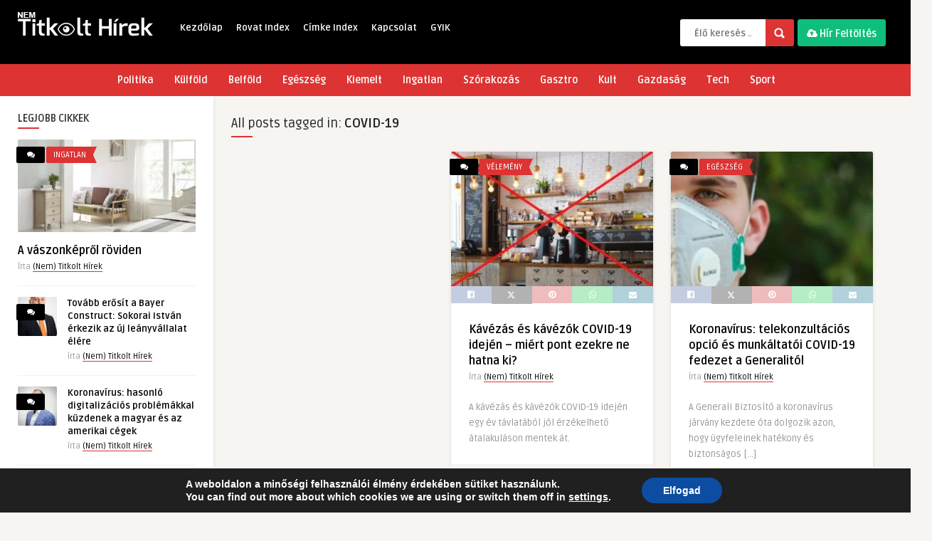

--- FILE ---
content_type: text/html; charset=UTF-8
request_url: https://titkolthirek.hu/tag/covid-19/
body_size: 34020
content:
<!DOCTYPE HTML>
<html lang="hu" prefix="og: https://ogp.me/ns#">
<head>
<meta name="MobileOptimized" content="width" />
<meta name="HandheldFriendly" content="true" />
<meta name="generator" content="Drupal 11 (https://www.drupal.org)" />

	
	<meta http-equiv="Content-Type" content="text/html; charset=UTF-8" />
	
	
     

    
    <meta name="viewport" content="width=device-width, initial-scale=1">

	
    <link rel="alternate" type="application/rss+xml" title="(Nem) Titkolt Hírek RSS Feed" href="https://titkolthirek.hu/feed/" />
    
    <link rel="shortcut icon" type="image/png" href="https://titkolthirek.hu/storage/2020/04/Titkolt-Hirek-Favicon.png"/>  

    
    <style type="text/css">header, .sticky, .jquerycssmenu ul li ul { background-color: #000000 !important; }.jquerycssmenu ul li a  { color: #FFFFFF !important;}.menu-categories .jquerycssmenu ul li a  { color: #FFFFFF !important;}.jquerycssmenu ul li span  { color: #5a5a5b !important;}.entry p a  { color: #FFFFFF !important;}.entry p a  { background-color: #dd3333 !important;}footer .wrap-footer, .social-section { background-color: #000000 !important; }a:hover, .review-box-nr i, .review-box-nr, ul.aut-meta li.name a, div.feed-info i, .article_list li .an-display-author a, .widget_anthemes_categories li, div.tagcloud span, .widget_archive li, .widget_meta li, #mcTagMap .tagindex h4, #sc_mcTagMap .tagindex h4, ul.masonry_list .an-widget-title i, #infscr-loading span, .rb-experience-rating, ul.article_list .an-widget-title i { color: #dd3333 !important;}.bar-header, .menu-categories .jquerycssmenu ul li ul, #searchform2 .buttonicon, header .stickytop #searchform2 .buttonicon, .featured-articles .article-category, ul.masonry_list .article-category, .entry-btn, .my-paginated-posts span, #newsletter-form input.newsletter-btn, ul.article_list .article-category, #contactform .sendemail, #back-top span, .wp-pagenavi span.current, .wp-pagenavi a:hover, .front-overlay-content #searchform1 .buttonicon, div.fieldset--submit button { background-color: #dd3333 !important;}.archive-header h3:after, div.entry-excerpt:after, h3.widget-title:after, .rb-resume-block .rb-experience .rb-section-title:after, .rb-resume-block .rb-experience-item .rb-right p:after, .widget h3.title:after, h3.top-title:after  { background: none repeat scroll 0% 0% #dd3333 !important; }#mcTagMap .tagindex h4, #sc_mcTagMap .tagindex h4 { border-bottom: 5px solid #dd3333 !important;}.featured-articles .title-box span a, ul.masonry_list .an-widget-title span a, .entry-top span a, div.feed-info strong, ul.article_list .an-widget-title span a, .copyright a  { border-bottom: 1px solid #dd3333 !important;}.menu-categories .jquerycssmenu ul li ul { border-top: 3px solid #dd3333 !important;}.featured-articles .article-category i, ul.masonry_list .article-category i, ul.article_list .article-category i   { border-color: #dd3333 transparent #dd3333 #dd3333 !important;}.lrm-nice-checkbox__label input:checked ~ .lrm-nice-checkbox__indicator { background: #dd3333 !important; border-color: #dd3333 !important;}.featured-title, .article-comm, .wp-pagenavi a, .wp-pagenavi span, .single-content h3.title, .my-paginated-posts p a, #wp-calendar tbody td#today, .comments h3.comment-reply-title, #commentform #sendemail, form.wpcf7-form input.wpcf7-submit { background-color: #000000 !important; }.single-content h3.title i, .comments h3.comment-reply-title i { border-color: #000000 transparent #000000 #000000 !important;}.arrow-down-related  { border-top: 10px solid #000000!important; }.thumbs-rating-container .thumbs-rating-up    { color: #6ecb0a !important; }.thumbs-rating-container .thumbs-rating-down    { color: #fe6969 !important; }html body  { background-color: #f6f5f2!important; }</style>

    
    <script data-ad-client="ca-pub-1184470394896906" async src="https://pagead2.googlesyndication.com/pagead/js/adsbygoogle.js"></script><script>!function(e,c){e[c]=e[c]+(e[c]&&" ")+"quform-js"}(document.documentElement,"className");</script>

<meta property="og:title" content="(Nem) Titkolt Hírek"/>
<meta property="og:description" content="Ha publicitást szeretnél, és érdekes vagy fontos információid vannak, jelentesd meg nálunk!"/>
<meta property="og:url" content="/tag/covid-19/"/>
<meta property="og:image" content="https://titkolthirek.hu/storage/2021/04/Kavezas-es-kavezok-COVID-19-idejen.jpg"/>
<meta property="og:image:width" content="900" />
<meta property="og:image:height" content="600" />
<meta property="og:type" content="article"/>
<meta property="og:article:published_time" content="2021-04-10 22:46:09"/>
<meta property="og:article:modified_time" content="2021-04-10 22:46:09"/>
<meta property="og:article:tag" content="COVID-19"/>
<meta property="og:article:tag" content="Kávé"/>
<meta property="og:article:tag" content="Kávézás"/>



<meta name="twitter:card" content="summary">
<meta name="twitter:title" content="(Nem) Titkolt Hírek"/>
<meta name="twitter:description" content="Ha publicitást szeretnél, és érdekes vagy fontos információid vannak, jelentesd meg nálunk!"/>
<meta name="twitter:image" content="https://titkolthirek.hu/storage/2021/04/Kavezas-es-kavezok-COVID-19-idejen.jpg"/>



<title>COVID-19 - (Nem) Titkolt Hírek</title>
<meta name="robots" content="follow, index, max-snippet:-1, max-video-preview:-1, max-image-preview:large"/>
<link rel="canonical" href="https://titkolthirek.hu/tag/covid-19/" />
<meta property="og:locale" content="hu_HU" />
<meta property="og:type" content="article" />
<meta property="og:title" content="COVID-19 - (Nem) Titkolt Hírek" />
<meta property="og:url" content="https://titkolthirek.hu/tag/covid-19/" />
<meta property="og:site_name" content="(Nem) Titkolt Hírek" />
<meta name="twitter:card" content="summary_large_image" />
<meta name="twitter:title" content="COVID-19 - (Nem) Titkolt Hírek" />
<meta name="twitter:label1" content="Bejegyzések" />
<meta name="twitter:data1" content="2" />
<script type="application/ld+json" class="rank-math-schema">{"@context":"https://schema.org","@graph":[{"@type":"Organization","@id":"https://titkolthirek.hu/#organization","name":"Eszk\u00f6zbeszerz\u00e9s Kft.","url":"https://titkolthirek.hu","logo":{"@type":"ImageObject","@id":"https://titkolthirek.hu/#logo","url":"https://titkolthirek.hu/storage/2020/04/TitkoltHirek-Logo.png","contentUrl":"https://titkolthirek.hu/storage/2020/04/TitkoltHirek-Logo.png","caption":"Eszk\u00f6zbeszerz\u00e9s Kft.","inLanguage":"hu","width":"190","height":"90"}},{"@type":"WebSite","@id":"https://titkolthirek.hu/#website","url":"https://titkolthirek.hu","name":"Eszk\u00f6zbeszerz\u00e9s Kft.","publisher":{"@id":"https://titkolthirek.hu/#organization"},"inLanguage":"hu"},{"@type":"CollectionPage","@id":"https://titkolthirek.hu/tag/covid-19/#webpage","url":"https://titkolthirek.hu/tag/covid-19/","name":"COVID-19 - (Nem) Titkolt H\u00edrek","isPartOf":{"@id":"https://titkolthirek.hu/#website"},"inLanguage":"hu"}]}</script>


<link rel='dns-prefetch' href='//fonts.googleapis.com' />
<link rel="alternate" type="application/rss+xml" title="(Nem) Titkolt Hírek &raquo; hírcsatorna" href="https://titkolthirek.hu/feed/" />
<link rel="alternate" type="application/rss+xml" title="(Nem) Titkolt Hírek &raquo; hozzászólás hírcsatorna" href="https://titkolthirek.hu/comments/feed/" />
<link rel="alternate" type="application/rss+xml" title="(Nem) Titkolt Hírek &raquo; COVID-19 címke hírcsatorna" href="https://titkolthirek.hu/tag/covid-19/feed/" />
<style id='wp-img-auto-sizes-contain-inline-css' type='text/css'>
img:is([sizes=auto i],[sizes^="auto," i]){contain-intrinsic-size:3000px 1500px}

</style>

<link rel='stylesheet' id='taqyeem-style-css' href='https://titkolthirek.hu/core/modules/67408b8690/style.css' type='text/css' media='all' />
<style id='wp-emoji-styles-inline-css' type='text/css'>

	img.wp-smiley, img.emoji {
		display: inline !important;
		border: none !important;
		box-shadow: none !important;
		height: 1em !important;
		width: 1em !important;
		margin: 0 0.07em !important;
		vertical-align: -0.1em !important;
		background: none !important;
		padding: 0 !important;
	}

</style>
<link rel='stylesheet' id='wp-block-library-css' href='https://titkolthirek.hu/lib/css/dist/block-library/style.min.css' type='text/css' media='all' />
<style id='global-styles-inline-css' type='text/css'>
:root{--wp--preset--aspect-ratio--square: 1;--wp--preset--aspect-ratio--4-3: 4/3;--wp--preset--aspect-ratio--3-4: 3/4;--wp--preset--aspect-ratio--3-2: 3/2;--wp--preset--aspect-ratio--2-3: 2/3;--wp--preset--aspect-ratio--16-9: 16/9;--wp--preset--aspect-ratio--9-16: 9/16;--wp--preset--color--black: #000000;--wp--preset--color--cyan-bluish-gray: #abb8c3;--wp--preset--color--white: #ffffff;--wp--preset--color--pale-pink: #f78da7;--wp--preset--color--vivid-red: #cf2e2e;--wp--preset--color--luminous-vivid-orange: #ff6900;--wp--preset--color--luminous-vivid-amber: #fcb900;--wp--preset--color--light-green-cyan: #7bdcb5;--wp--preset--color--vivid-green-cyan: #00d084;--wp--preset--color--pale-cyan-blue: #8ed1fc;--wp--preset--color--vivid-cyan-blue: #0693e3;--wp--preset--color--vivid-purple: #9b51e0;--wp--preset--gradient--vivid-cyan-blue-to-vivid-purple: linear-gradient(135deg,rgb(6,147,227) 0%,rgb(155,81,224) 100%);--wp--preset--gradient--light-green-cyan-to-vivid-green-cyan: linear-gradient(135deg,rgb(122,220,180) 0%,rgb(0,208,130) 100%);--wp--preset--gradient--luminous-vivid-amber-to-luminous-vivid-orange: linear-gradient(135deg,rgb(252,185,0) 0%,rgb(255,105,0) 100%);--wp--preset--gradient--luminous-vivid-orange-to-vivid-red: linear-gradient(135deg,rgb(255,105,0) 0%,rgb(207,46,46) 100%);--wp--preset--gradient--very-light-gray-to-cyan-bluish-gray: linear-gradient(135deg,rgb(238,238,238) 0%,rgb(169,184,195) 100%);--wp--preset--gradient--cool-to-warm-spectrum: linear-gradient(135deg,rgb(74,234,220) 0%,rgb(151,120,209) 20%,rgb(207,42,186) 40%,rgb(238,44,130) 60%,rgb(251,105,98) 80%,rgb(254,248,76) 100%);--wp--preset--gradient--blush-light-purple: linear-gradient(135deg,rgb(255,206,236) 0%,rgb(152,150,240) 100%);--wp--preset--gradient--blush-bordeaux: linear-gradient(135deg,rgb(254,205,165) 0%,rgb(254,45,45) 50%,rgb(107,0,62) 100%);--wp--preset--gradient--luminous-dusk: linear-gradient(135deg,rgb(255,203,112) 0%,rgb(199,81,192) 50%,rgb(65,88,208) 100%);--wp--preset--gradient--pale-ocean: linear-gradient(135deg,rgb(255,245,203) 0%,rgb(182,227,212) 50%,rgb(51,167,181) 100%);--wp--preset--gradient--electric-grass: linear-gradient(135deg,rgb(202,248,128) 0%,rgb(113,206,126) 100%);--wp--preset--gradient--midnight: linear-gradient(135deg,rgb(2,3,129) 0%,rgb(40,116,252) 100%);--wp--preset--font-size--small: 13px;--wp--preset--font-size--medium: 20px;--wp--preset--font-size--large: 36px;--wp--preset--font-size--x-large: 42px;--wp--preset--spacing--20: 0.44rem;--wp--preset--spacing--30: 0.67rem;--wp--preset--spacing--40: 1rem;--wp--preset--spacing--50: 1.5rem;--wp--preset--spacing--60: 2.25rem;--wp--preset--spacing--70: 3.38rem;--wp--preset--spacing--80: 5.06rem;--wp--preset--shadow--natural: 6px 6px 9px rgba(0, 0, 0, 0.2);--wp--preset--shadow--deep: 12px 12px 50px rgba(0, 0, 0, 0.4);--wp--preset--shadow--sharp: 6px 6px 0px rgba(0, 0, 0, 0.2);--wp--preset--shadow--outlined: 6px 6px 0px -3px rgb(255, 255, 255), 6px 6px rgb(0, 0, 0);--wp--preset--shadow--crisp: 6px 6px 0px rgb(0, 0, 0);}:where(.is-layout-flex){gap: 0.5em;}:where(.is-layout-grid){gap: 0.5em;}body .is-layout-flex{display: flex;}.is-layout-flex{flex-wrap: wrap;align-items: center;}.is-layout-flex > :is(*, div){margin: 0;}body .is-layout-grid{display: grid;}.is-layout-grid > :is(*, div){margin: 0;}:where(.wp-block-columns.is-layout-flex){gap: 2em;}:where(.wp-block-columns.is-layout-grid){gap: 2em;}:where(.wp-block-post-template.is-layout-flex){gap: 1.25em;}:where(.wp-block-post-template.is-layout-grid){gap: 1.25em;}.has-black-color{color: var(--wp--preset--color--black) !important;}.has-cyan-bluish-gray-color{color: var(--wp--preset--color--cyan-bluish-gray) !important;}.has-white-color{color: var(--wp--preset--color--white) !important;}.has-pale-pink-color{color: var(--wp--preset--color--pale-pink) !important;}.has-vivid-red-color{color: var(--wp--preset--color--vivid-red) !important;}.has-luminous-vivid-orange-color{color: var(--wp--preset--color--luminous-vivid-orange) !important;}.has-luminous-vivid-amber-color{color: var(--wp--preset--color--luminous-vivid-amber) !important;}.has-light-green-cyan-color{color: var(--wp--preset--color--light-green-cyan) !important;}.has-vivid-green-cyan-color{color: var(--wp--preset--color--vivid-green-cyan) !important;}.has-pale-cyan-blue-color{color: var(--wp--preset--color--pale-cyan-blue) !important;}.has-vivid-cyan-blue-color{color: var(--wp--preset--color--vivid-cyan-blue) !important;}.has-vivid-purple-color{color: var(--wp--preset--color--vivid-purple) !important;}.has-black-background-color{background-color: var(--wp--preset--color--black) !important;}.has-cyan-bluish-gray-background-color{background-color: var(--wp--preset--color--cyan-bluish-gray) !important;}.has-white-background-color{background-color: var(--wp--preset--color--white) !important;}.has-pale-pink-background-color{background-color: var(--wp--preset--color--pale-pink) !important;}.has-vivid-red-background-color{background-color: var(--wp--preset--color--vivid-red) !important;}.has-luminous-vivid-orange-background-color{background-color: var(--wp--preset--color--luminous-vivid-orange) !important;}.has-luminous-vivid-amber-background-color{background-color: var(--wp--preset--color--luminous-vivid-amber) !important;}.has-light-green-cyan-background-color{background-color: var(--wp--preset--color--light-green-cyan) !important;}.has-vivid-green-cyan-background-color{background-color: var(--wp--preset--color--vivid-green-cyan) !important;}.has-pale-cyan-blue-background-color{background-color: var(--wp--preset--color--pale-cyan-blue) !important;}.has-vivid-cyan-blue-background-color{background-color: var(--wp--preset--color--vivid-cyan-blue) !important;}.has-vivid-purple-background-color{background-color: var(--wp--preset--color--vivid-purple) !important;}.has-black-border-color{border-color: var(--wp--preset--color--black) !important;}.has-cyan-bluish-gray-border-color{border-color: var(--wp--preset--color--cyan-bluish-gray) !important;}.has-white-border-color{border-color: var(--wp--preset--color--white) !important;}.has-pale-pink-border-color{border-color: var(--wp--preset--color--pale-pink) !important;}.has-vivid-red-border-color{border-color: var(--wp--preset--color--vivid-red) !important;}.has-luminous-vivid-orange-border-color{border-color: var(--wp--preset--color--luminous-vivid-orange) !important;}.has-luminous-vivid-amber-border-color{border-color: var(--wp--preset--color--luminous-vivid-amber) !important;}.has-light-green-cyan-border-color{border-color: var(--wp--preset--color--light-green-cyan) !important;}.has-vivid-green-cyan-border-color{border-color: var(--wp--preset--color--vivid-green-cyan) !important;}.has-pale-cyan-blue-border-color{border-color: var(--wp--preset--color--pale-cyan-blue) !important;}.has-vivid-cyan-blue-border-color{border-color: var(--wp--preset--color--vivid-cyan-blue) !important;}.has-vivid-purple-border-color{border-color: var(--wp--preset--color--vivid-purple) !important;}.has-vivid-cyan-blue-to-vivid-purple-gradient-background{background: var(--wp--preset--gradient--vivid-cyan-blue-to-vivid-purple) !important;}.has-light-green-cyan-to-vivid-green-cyan-gradient-background{background: var(--wp--preset--gradient--light-green-cyan-to-vivid-green-cyan) !important;}.has-luminous-vivid-amber-to-luminous-vivid-orange-gradient-background{background: var(--wp--preset--gradient--luminous-vivid-amber-to-luminous-vivid-orange) !important;}.has-luminous-vivid-orange-to-vivid-red-gradient-background{background: var(--wp--preset--gradient--luminous-vivid-orange-to-vivid-red) !important;}.has-very-light-gray-to-cyan-bluish-gray-gradient-background{background: var(--wp--preset--gradient--very-light-gray-to-cyan-bluish-gray) !important;}.has-cool-to-warm-spectrum-gradient-background{background: var(--wp--preset--gradient--cool-to-warm-spectrum) !important;}.has-blush-light-purple-gradient-background{background: var(--wp--preset--gradient--blush-light-purple) !important;}.has-blush-bordeaux-gradient-background{background: var(--wp--preset--gradient--blush-bordeaux) !important;}.has-luminous-dusk-gradient-background{background: var(--wp--preset--gradient--luminous-dusk) !important;}.has-pale-ocean-gradient-background{background: var(--wp--preset--gradient--pale-ocean) !important;}.has-electric-grass-gradient-background{background: var(--wp--preset--gradient--electric-grass) !important;}.has-midnight-gradient-background{background: var(--wp--preset--gradient--midnight) !important;}.has-small-font-size{font-size: var(--wp--preset--font-size--small) !important;}.has-medium-font-size{font-size: var(--wp--preset--font-size--medium) !important;}.has-large-font-size{font-size: var(--wp--preset--font-size--large) !important;}.has-x-large-font-size{font-size: var(--wp--preset--font-size--x-large) !important;}

</style>

<style id='classic-theme-styles-inline-css' type='text/css'>
/*! This file is auto-generated */
.wp-block-button__link{color:#fff;background-color:#32373c;border-radius:9999px;box-shadow:none;text-decoration:none;padding:calc(.667em + 2px) calc(1.333em + 2px);font-size:1.125em}.wp-block-file__button{background:#32373c;color:#fff;text-decoration:none}

</style>
<link rel='stylesheet' id='dashicons-css' href='https://titkolthirek.hu/lib/css/dashicons.min.css' type='text/css' media='all' />
<link rel='stylesheet' id='admin-bar-css' href='https://titkolthirek.hu/lib/css/admin-bar.min.css' type='text/css' media='all' />
<style id='admin-bar-inline-css' type='text/css'>

    /* Hide CanvasJS credits for P404 charts specifically */
    #p404RedirectChart .canvasjs-chart-credit {
        display: none !important;
    }
    
    #p404RedirectChart canvas {
        border-radius: 6px;
    }

    .p404-redirect-adminbar-weekly-title {
        font-weight: bold;
        font-size: 14px;
        color: #fff;
        margin-bottom: 6px;
    }

    #wpadminbar #wp-admin-bar-p404_free_top_button .ab-icon:before {
        content: "\f103";
        color: #dc3545;
        top: 3px;
    }
    
    #wp-admin-bar-p404_free_top_button .ab-item {
        min-width: 80px !important;
        padding: 0px !important;
    }
    
    /* Ensure proper positioning and z-index for P404 dropdown */
    .p404-redirect-adminbar-dropdown-wrap { 
        min-width: 0; 
        padding: 0;
        position: static !important;
    }
    
    #wpadminbar #wp-admin-bar-p404_free_top_button_dropdown {
        position: static !important;
    }
    
    #wpadminbar #wp-admin-bar-p404_free_top_button_dropdown .ab-item {
        padding: 0 !important;
        margin: 0 !important;
    }
    
    .p404-redirect-dropdown-container {
        min-width: 340px;
        padding: 18px 18px 12px 18px;
        background: #23282d !important;
        color: #fff;
        border-radius: 12px;
        box-shadow: 0 8px 32px rgba(0,0,0,0.25);
        margin-top: 10px;
        position: relative !important;
        z-index: 999999 !important;
        display: block !important;
        border: 1px solid #444;
    }
    
    /* Ensure P404 dropdown appears on hover */
    #wpadminbar #wp-admin-bar-p404_free_top_button .p404-redirect-dropdown-container { 
        display: none !important;
    }
    
    #wpadminbar #wp-admin-bar-p404_free_top_button:hover .p404-redirect-dropdown-container { 
        display: block !important;
    }
    
    #wpadminbar #wp-admin-bar-p404_free_top_button:hover #wp-admin-bar-p404_free_top_button_dropdown .p404-redirect-dropdown-container {
        display: block !important;
    }
    
    .p404-redirect-card {
        background: #2c3338;
        border-radius: 8px;
        padding: 18px 18px 12px 18px;
        box-shadow: 0 2px 8px rgba(0,0,0,0.07);
        display: flex;
        flex-direction: column;
        align-items: flex-start;
        border: 1px solid #444;
    }
    
    .p404-redirect-btn {
        display: inline-block;
        background: #dc3545;
        color: #fff !important;
        font-weight: bold;
        padding: 5px 22px;
        border-radius: 8px;
        text-decoration: none;
        font-size: 17px;
        transition: background 0.2s, box-shadow 0.2s;
        margin-top: 8px;
        box-shadow: 0 2px 8px rgba(220,53,69,0.15);
        text-align: center;
        line-height: 1.6;
    }
    
    .p404-redirect-btn:hover {
        background: #c82333;
        color: #fff !important;
        box-shadow: 0 4px 16px rgba(220,53,69,0.25);
    }
    
    /* Prevent conflicts with other admin bar dropdowns */
    #wpadminbar .ab-top-menu > li:hover > .ab-item,
    #wpadminbar .ab-top-menu > li.hover > .ab-item {
        z-index: auto;
    }
    
    #wpadminbar #wp-admin-bar-p404_free_top_button:hover > .ab-item {
        z-index: 999998 !important;
    }
    

</style>
<link rel='stylesheet' id='anthemes_shortcode_styles-css' href='https://titkolthirek.hu/core/modules/f5c42d013f/includes/css/anthemes-shortcodes.css' type='text/css' media='all' />
<style id='responsive-menu-inline-css' type='text/css'>
/** This file is major component of this plugin so please don't try to edit here. */
#rmp_menu_trigger-3334 {
  width: 55px;
  height: 55px;
  position: relative;
  top: 15px;
  border-radius: 5px;
  display: none;
  text-decoration: none;
  right: 5%;
  background: #000000;
  transition: transform 0.5s, background-color 0.5s;
}
#rmp_menu_trigger-3334:hover, #rmp_menu_trigger-3334:focus {
  background: #000000;
  text-decoration: unset;
}
#rmp_menu_trigger-3334.is-active {
  background: #000000;
}
#rmp_menu_trigger-3334 .rmp-trigger-box {
  width: 25px;
  color: #ffffff;
}
#rmp_menu_trigger-3334 .rmp-trigger-icon-active, #rmp_menu_trigger-3334 .rmp-trigger-text-open {
  display: none;
}
#rmp_menu_trigger-3334.is-active .rmp-trigger-icon-active, #rmp_menu_trigger-3334.is-active .rmp-trigger-text-open {
  display: inline;
}
#rmp_menu_trigger-3334.is-active .rmp-trigger-icon-inactive, #rmp_menu_trigger-3334.is-active .rmp-trigger-text {
  display: none;
}
#rmp_menu_trigger-3334 .rmp-trigger-label {
  color: #ffffff;
  pointer-events: none;
  line-height: 13px;
  font-family: inherit;
  font-size: 14px;
  display: inline;
  text-transform: inherit;
}
#rmp_menu_trigger-3334 .rmp-trigger-label.rmp-trigger-label-top {
  display: block;
  margin-bottom: 12px;
}
#rmp_menu_trigger-3334 .rmp-trigger-label.rmp-trigger-label-bottom {
  display: block;
  margin-top: 12px;
}
#rmp_menu_trigger-3334 .responsive-menu-pro-inner {
  display: block;
}
#rmp_menu_trigger-3334 .rmp-trigger-icon-inactive .rmp-font-icon {
  color: #ffffff;
}
#rmp_menu_trigger-3334 .responsive-menu-pro-inner, #rmp_menu_trigger-3334 .responsive-menu-pro-inner::before, #rmp_menu_trigger-3334 .responsive-menu-pro-inner::after {
  width: 25px;
  height: 3px;
  background-color: #ffffff;
  border-radius: 4px;
  position: absolute;
}
#rmp_menu_trigger-3334 .rmp-trigger-icon-active .rmp-font-icon {
  color: #ffffff;
}
#rmp_menu_trigger-3334.is-active .responsive-menu-pro-inner, #rmp_menu_trigger-3334.is-active .responsive-menu-pro-inner::before, #rmp_menu_trigger-3334.is-active .responsive-menu-pro-inner::after {
  background-color: #ffffff;
}
#rmp_menu_trigger-3334:hover .rmp-trigger-icon-inactive .rmp-font-icon {
  color: #ffffff;
}
#rmp_menu_trigger-3334:not(.is-active):hover .responsive-menu-pro-inner, #rmp_menu_trigger-3334:not(.is-active):hover .responsive-menu-pro-inner::before, #rmp_menu_trigger-3334:not(.is-active):hover .responsive-menu-pro-inner::after {
  background-color: #ffffff;
}
#rmp_menu_trigger-3334 .responsive-menu-pro-inner::before {
  top: 10px;
}
#rmp_menu_trigger-3334 .responsive-menu-pro-inner::after {
  bottom: 10px;
}
#rmp_menu_trigger-3334.is-active .responsive-menu-pro-inner::after {
  bottom: 0;
}
/* Hamburger menu styling */
@media screen and (max-width: 8000px) {
  /** Menu Title Style */
  /** Menu Additional Content Style */
  #rmp_menu_trigger-3334 {
    display: block;
  }
  #rmp-container-3334 {
    position: fixed;
    top: 0;
    margin: 0;
    transition: transform 0.5s;
    overflow: auto;
    display: block;
    width: 50%;
    background-color: #212121;
    background-image: url("");
    height: 100%;
    left: 0;
    padding-top: 0px;
    padding-left: 0px;
    padding-bottom: 0px;
    padding-right: 0px;
  }
  #rmp-menu-wrap-3334 {
    padding-top: 0px;
    padding-left: 0px;
    padding-bottom: 0px;
    padding-right: 0px;
    background-color: #212121;
  }
  #rmp-menu-wrap-3334 .rmp-menu, #rmp-menu-wrap-3334 .rmp-submenu {
    width: 100%;
    box-sizing: border-box;
    margin: 0;
    padding: 0;
  }
  #rmp-menu-wrap-3334 .rmp-submenu-depth-1 .rmp-menu-item-link {
    padding-left: 10%;
  }
  #rmp-menu-wrap-3334 .rmp-submenu-depth-2 .rmp-menu-item-link {
    padding-left: 15%;
  }
  #rmp-menu-wrap-3334 .rmp-submenu-depth-3 .rmp-menu-item-link {
    padding-left: 20%;
  }
  #rmp-menu-wrap-3334 .rmp-submenu-depth-4 .rmp-menu-item-link {
    padding-left: 25%;
  }
  #rmp-menu-wrap-3334 .rmp-submenu.rmp-submenu-open {
    display: block;
  }
  #rmp-menu-wrap-3334 .rmp-menu-item {
    width: 100%;
    list-style: none;
    margin: 0;
  }
  #rmp-menu-wrap-3334 .rmp-menu-item-link {
    height: 40px;
    line-height: 40px;
    font-size: 13px;
    border-bottom: 1px solid #212121;
    font-family: inherit;
    color: #ffffff;
    text-align: left;
    background-color: #212121;
    font-weight: normal;
    letter-spacing: 0px;
    display: block;
    box-sizing: border-box;
    width: 100%;
    text-decoration: none;
    position: relative;
    overflow: hidden;
    transition: background-color 0.5s, border-color 0.5s, 0.5s;
    padding: 0 5%;
    padding-left: 50px;
  }
  #rmp-menu-wrap-3334 .rmp-menu-item-link:after, #rmp-menu-wrap-3334 .rmp-menu-item-link:before {
    display: none;
  }
  #rmp-menu-wrap-3334 .rmp-menu-item-link:hover, #rmp-menu-wrap-3334 .rmp-menu-item-link:focus {
    color: #ffffff;
    border-color: #212121;
    background-color: #3f3f3f;
  }
  #rmp-menu-wrap-3334 .rmp-menu-item-link:focus {
    outline: none;
    border-color: unset;
    box-shadow: unset;
  }
  #rmp-menu-wrap-3334 .rmp-menu-item-link .rmp-font-icon {
    height: 40px;
    line-height: 40px;
    margin-right: 10px;
    font-size: 13px;
  }
  #rmp-menu-wrap-3334 .rmp-menu-current-item .rmp-menu-item-link {
    color: #ffffff;
    border-color: #212121;
    background-color: #212121;
  }
  #rmp-menu-wrap-3334 .rmp-menu-current-item .rmp-menu-item-link:hover, #rmp-menu-wrap-3334 .rmp-menu-current-item .rmp-menu-item-link:focus {
    color: #ffffff;
    border-color: #3f3f3f;
    background-color: #3f3f3f;
  }
  #rmp-menu-wrap-3334 .rmp-menu-subarrow {
    position: absolute;
    top: 0;
    bottom: 0;
    text-align: center;
    overflow: hidden;
    background-size: cover;
    overflow: hidden;
    left: 0;
    border-right-style: solid;
    border-right-color: #212121;
    border-right-width: 1px;
    height: 39px;
    width: 40px;
    color: #ffffff;
    background-color: #212121;
  }
  #rmp-menu-wrap-3334 .rmp-menu-subarrow svg {
    fill: #ffffff;
  }
  #rmp-menu-wrap-3334 .rmp-menu-subarrow:hover {
    color: #ffffff;
    border-color: #3f3f3f;
    background-color: #3f3f3f;
  }
  #rmp-menu-wrap-3334 .rmp-menu-subarrow:hover svg {
    fill: #ffffff;
  }
  #rmp-menu-wrap-3334 .rmp-menu-subarrow .rmp-font-icon {
    margin-right: unset;
  }
  #rmp-menu-wrap-3334 .rmp-menu-subarrow * {
    vertical-align: middle;
    line-height: 39px;
  }
  #rmp-menu-wrap-3334 .rmp-menu-subarrow-active {
    display: block;
    background-size: cover;
    color: #ffffff;
    border-color: #212121;
    background-color: #212121;
  }
  #rmp-menu-wrap-3334 .rmp-menu-subarrow-active svg {
    fill: #ffffff;
  }
  #rmp-menu-wrap-3334 .rmp-menu-subarrow-active:hover {
    color: #ffffff;
    border-color: #3f3f3f;
    background-color: #3f3f3f;
  }
  #rmp-menu-wrap-3334 .rmp-menu-subarrow-active:hover svg {
    fill: #ffffff;
  }
  #rmp-menu-wrap-3334 .rmp-submenu {
    display: none;
  }
  #rmp-menu-wrap-3334 .rmp-submenu .rmp-menu-item-link {
    height: 40px;
    line-height: 40px;
    letter-spacing: 0px;
    font-size: 13px;
    border-bottom: 1px solid #212121;
    font-family: inherit;
    font-weight: normal;
    color: #ffffff;
    text-align: left;
    background-color: #212121;
  }
  #rmp-menu-wrap-3334 .rmp-submenu .rmp-menu-item-link:hover, #rmp-menu-wrap-3334 .rmp-submenu .rmp-menu-item-link:focus {
    color: #ffffff;
    border-color: #212121;
    background-color: #3f3f3f;
  }
  #rmp-menu-wrap-3334 .rmp-submenu .rmp-menu-current-item .rmp-menu-item-link {
    color: #ffffff;
    border-color: #212121;
    background-color: #212121;
  }
  #rmp-menu-wrap-3334 .rmp-submenu .rmp-menu-current-item .rmp-menu-item-link:hover, #rmp-menu-wrap-3334 .rmp-submenu .rmp-menu-current-item .rmp-menu-item-link:focus {
    color: #ffffff;
    border-color: #3f3f3f;
    background-color: #3f3f3f;
  }
  #rmp-menu-wrap-3334 .rmp-submenu .rmp-menu-subarrow {
    right: 0;
    border-right: unset;
    border-left-style: solid;
    border-left-color: #212121;
    border-left-width: 1px;
    height: 39px;
    line-height: 39px;
    width: 40px;
    color: #ffffff;
    background-color: #212121;
  }
  #rmp-menu-wrap-3334 .rmp-submenu .rmp-menu-subarrow:hover {
    color: #ffffff;
    border-color: #3f3f3f;
    background-color: #3f3f3f;
  }
  #rmp-menu-wrap-3334 .rmp-submenu .rmp-menu-subarrow-active {
    color: #ffffff;
    border-color: #212121;
    background-color: #212121;
  }
  #rmp-menu-wrap-3334 .rmp-submenu .rmp-menu-subarrow-active:hover {
    color: #ffffff;
    border-color: #3f3f3f;
    background-color: #3f3f3f;
  }
  #rmp-menu-wrap-3334 .rmp-menu-item-description {
    margin: 0;
    padding: 5px 5%;
    opacity: 0.8;
    color: #ffffff;
  }
  #rmp-search-box-3334 {
    display: block;
    padding-top: 0px;
    padding-left: 5%;
    padding-bottom: 0px;
    padding-right: 5%;
  }
  #rmp-search-box-3334 .rmp-search-form {
    margin: 0;
  }
  #rmp-search-box-3334 .rmp-search-box {
    background: #ffffff;
    border: 1px solid #dadada;
    color: #333333;
    width: 100%;
    padding: 0 5%;
    border-radius: 30px;
    height: 45px;
    -webkit-appearance: none;
  }
  #rmp-search-box-3334 .rmp-search-box::placeholder {
    color: #c7c7cd;
  }
  #rmp-search-box-3334 .rmp-search-box:focus {
    background-color: #ffffff;
    outline: 2px solid #dadada;
    color: #333333;
  }
  #rmp-menu-title-3334 {
    background-color: #212121;
    color: #ffffff;
    text-align: left;
    font-size: 13px;
    padding-top: 10%;
    padding-left: 5%;
    padding-bottom: 0%;
    padding-right: 5%;
    font-weight: 400;
    transition: background-color 0.5s, border-color 0.5s, color 0.5s;
  }
  #rmp-menu-title-3334:hover {
    background-color: #212121;
    color: #ffffff;
  }
  #rmp-menu-title-3334 > .rmp-menu-title-link {
    color: #ffffff;
    width: 100%;
    background-color: unset;
    text-decoration: none;
  }
  #rmp-menu-title-3334 > .rmp-menu-title-link:hover {
    color: #ffffff;
  }
  #rmp-menu-title-3334 .rmp-font-icon {
    font-size: 13px;
  }
  #rmp-menu-additional-content-3334 {
    padding-top: 0px;
    padding-left: 5%;
    padding-bottom: 0px;
    padding-right: 5%;
    color: #ffffff;
    text-align: center;
    font-size: 16px;
  }
}
/**
This file contents common styling of menus.
*/
.rmp-container {
  display: none;
  visibility: visible;
  padding: 0px 0px 0px 0px;
  z-index: 99998;
  transition: all 0.3s;
  /** Scrolling bar in menu setting box **/
}
.rmp-container.rmp-fade-top, .rmp-container.rmp-fade-left, .rmp-container.rmp-fade-right, .rmp-container.rmp-fade-bottom {
  display: none;
}
.rmp-container.rmp-slide-left, .rmp-container.rmp-push-left {
  transform: translateX(-100%);
  -ms-transform: translateX(-100%);
  -webkit-transform: translateX(-100%);
  -moz-transform: translateX(-100%);
}
.rmp-container.rmp-slide-left.rmp-menu-open, .rmp-container.rmp-push-left.rmp-menu-open {
  transform: translateX(0);
  -ms-transform: translateX(0);
  -webkit-transform: translateX(0);
  -moz-transform: translateX(0);
}
.rmp-container.rmp-slide-right, .rmp-container.rmp-push-right {
  transform: translateX(100%);
  -ms-transform: translateX(100%);
  -webkit-transform: translateX(100%);
  -moz-transform: translateX(100%);
}
.rmp-container.rmp-slide-right.rmp-menu-open, .rmp-container.rmp-push-right.rmp-menu-open {
  transform: translateX(0);
  -ms-transform: translateX(0);
  -webkit-transform: translateX(0);
  -moz-transform: translateX(0);
}
.rmp-container.rmp-slide-top, .rmp-container.rmp-push-top {
  transform: translateY(-100%);
  -ms-transform: translateY(-100%);
  -webkit-transform: translateY(-100%);
  -moz-transform: translateY(-100%);
}
.rmp-container.rmp-slide-top.rmp-menu-open, .rmp-container.rmp-push-top.rmp-menu-open {
  transform: translateY(0);
  -ms-transform: translateY(0);
  -webkit-transform: translateY(0);
  -moz-transform: translateY(0);
}
.rmp-container.rmp-slide-bottom, .rmp-container.rmp-push-bottom {
  transform: translateY(100%);
  -ms-transform: translateY(100%);
  -webkit-transform: translateY(100%);
  -moz-transform: translateY(100%);
}
.rmp-container.rmp-slide-bottom.rmp-menu-open, .rmp-container.rmp-push-bottom.rmp-menu-open {
  transform: translateX(0);
  -ms-transform: translateX(0);
  -webkit-transform: translateX(0);
  -moz-transform: translateX(0);
}
.rmp-container::-webkit-scrollbar {
  width: 0px;
}
.rmp-container ::-webkit-scrollbar-track {
  box-shadow: inset 0 0 5px transparent;
}
.rmp-container ::-webkit-scrollbar-thumb {
  background: transparent;
}
.rmp-container ::-webkit-scrollbar-thumb:hover {
  background: transparent;
}
.rmp-container .rmp-menu-wrap .rmp-menu {
  transition: none;
  border-radius: 0;
  box-shadow: none;
  background: none;
  border: 0;
  bottom: auto;
  box-sizing: border-box;
  clip: auto;
  color: #666;
  display: block;
  float: none;
  font-family: inherit;
  font-size: 14px;
  height: auto;
  left: auto;
  line-height: 1.7;
  list-style-type: none;
  margin: 0;
  min-height: auto;
  max-height: none;
  opacity: 1;
  outline: none;
  overflow: visible;
  padding: 0;
  position: relative;
  pointer-events: auto;
  right: auto;
  text-align: left;
  text-decoration: none;
  text-indent: 0;
  text-transform: none;
  transform: none;
  top: auto;
  visibility: inherit;
  width: auto;
  word-wrap: break-word;
  white-space: normal;
}
.rmp-container .rmp-menu-additional-content {
  display: block;
  word-break: break-word;
}
.rmp-container .rmp-menu-title {
  display: flex;
  flex-direction: column;
}
.rmp-container .rmp-menu-title .rmp-menu-title-image {
  max-width: 100%;
  margin-bottom: 15px;
  display: block;
  margin: auto;
  margin-bottom: 15px;
}
button.rmp_menu_trigger {
  z-index: 999999;
  overflow: hidden;
  outline: none;
  border: 0;
  display: none;
  margin: 0;
  transition: transform 0.5s, background-color 0.5s;
  padding: 0;
}
button.rmp_menu_trigger .responsive-menu-pro-inner::before, button.rmp_menu_trigger .responsive-menu-pro-inner::after {
  content: "";
  display: block;
}
button.rmp_menu_trigger .responsive-menu-pro-inner::before {
  top: 10px;
}
button.rmp_menu_trigger .responsive-menu-pro-inner::after {
  bottom: 10px;
}
button.rmp_menu_trigger .rmp-trigger-box {
  width: 40px;
  display: inline-block;
  position: relative;
  pointer-events: none;
  vertical-align: super;
}
/*  Menu Trigger Boring Animation */
.rmp-menu-trigger-boring .responsive-menu-pro-inner {
  transition-property: none;
}
.rmp-menu-trigger-boring .responsive-menu-pro-inner::after, .rmp-menu-trigger-boring .responsive-menu-pro-inner::before {
  transition-property: none;
}
.rmp-menu-trigger-boring.is-active .responsive-menu-pro-inner {
  transform: rotate(45deg);
}
.rmp-menu-trigger-boring.is-active .responsive-menu-pro-inner:before {
  top: 0;
  opacity: 0;
}
.rmp-menu-trigger-boring.is-active .responsive-menu-pro-inner:after {
  bottom: 0;
  transform: rotate(-90deg);
}


</style>
<link rel='stylesheet' id='thumbs_rating_styles-css' href='https://titkolthirek.hu/core/modules/d0d5fc5b58/css/style.css' type='text/css' media='all' />
<link rel='stylesheet' id='quform-css' href='https://titkolthirek.hu/core/modules/fef0575a8e/cache/quform.css' type='text/css' media='all' />
<link rel='stylesheet' id='anthemes-wp-style-css' href='https://titkolthirek.hu/core/views/09db020edb/design.css' type='text/css' media='all' />
<link rel='stylesheet' id='anthemes-wp-default-css' href='https://titkolthirek.hu/core/views/09db020edb/css/colors/default.css' type='text/css' media='all' />
<link rel='stylesheet' id='anthemes-wp-responsive-css' href='https://titkolthirek.hu/core/views/09db020edb/css/responsive.css' type='text/css' media='all' />
<link rel='stylesheet' id='fontawesome-css' href='https://titkolthirek.hu/core/views/09db020edb/css/font-awesome-4.7.0/css/font-awesome.min.css' type='text/css' media='all' />
<link rel='stylesheet' id='google-font-css' href='//fonts.googleapis.com/css?family=Ruda%3A400%2C700' type='text/css' media='all' />
<link rel='stylesheet' id='wp-pagenavi-css' href='https://titkolthirek.hu/core/modules/edf2f19a42/pagenavi-css.css' type='text/css' media='all' />
<link rel='stylesheet' id='moove_gdpr_frontend-css' href='https://titkolthirek.hu/core/modules/6b7224a20d/dist/styles/gdpr-main.css' type='text/css' media='all' />
<style id='moove_gdpr_frontend-inline-css' type='text/css'>
#moove_gdpr_cookie_modal,#moove_gdpr_cookie_info_bar,.gdpr_cookie_settings_shortcode_content{font-family:&#039;Nunito&#039;,sans-serif}#moove_gdpr_save_popup_settings_button{background-color:#373737;color:#fff}#moove_gdpr_save_popup_settings_button:hover{background-color:#000}#moove_gdpr_cookie_info_bar .moove-gdpr-info-bar-container .moove-gdpr-info-bar-content a.mgbutton,#moove_gdpr_cookie_info_bar .moove-gdpr-info-bar-container .moove-gdpr-info-bar-content button.mgbutton{background-color:#0C4DA2}#moove_gdpr_cookie_modal .moove-gdpr-modal-content .moove-gdpr-modal-footer-content .moove-gdpr-button-holder a.mgbutton,#moove_gdpr_cookie_modal .moove-gdpr-modal-content .moove-gdpr-modal-footer-content .moove-gdpr-button-holder button.mgbutton,.gdpr_cookie_settings_shortcode_content .gdpr-shr-button.button-green{background-color:#0C4DA2;border-color:#0C4DA2}#moove_gdpr_cookie_modal .moove-gdpr-modal-content .moove-gdpr-modal-footer-content .moove-gdpr-button-holder a.mgbutton:hover,#moove_gdpr_cookie_modal .moove-gdpr-modal-content .moove-gdpr-modal-footer-content .moove-gdpr-button-holder button.mgbutton:hover,.gdpr_cookie_settings_shortcode_content .gdpr-shr-button.button-green:hover{background-color:#fff;color:#0C4DA2}#moove_gdpr_cookie_modal .moove-gdpr-modal-content .moove-gdpr-modal-close i,#moove_gdpr_cookie_modal .moove-gdpr-modal-content .moove-gdpr-modal-close span.gdpr-icon{background-color:#0C4DA2;border:1px solid #0C4DA2}#moove_gdpr_cookie_info_bar span.moove-gdpr-infobar-allow-all.focus-g,#moove_gdpr_cookie_info_bar span.moove-gdpr-infobar-allow-all:focus,#moove_gdpr_cookie_info_bar button.moove-gdpr-infobar-allow-all.focus-g,#moove_gdpr_cookie_info_bar button.moove-gdpr-infobar-allow-all:focus,#moove_gdpr_cookie_info_bar span.moove-gdpr-infobar-reject-btn.focus-g,#moove_gdpr_cookie_info_bar span.moove-gdpr-infobar-reject-btn:focus,#moove_gdpr_cookie_info_bar button.moove-gdpr-infobar-reject-btn.focus-g,#moove_gdpr_cookie_info_bar button.moove-gdpr-infobar-reject-btn:focus,#moove_gdpr_cookie_info_bar span.change-settings-button.focus-g,#moove_gdpr_cookie_info_bar span.change-settings-button:focus,#moove_gdpr_cookie_info_bar button.change-settings-button.focus-g,#moove_gdpr_cookie_info_bar button.change-settings-button:focus{-webkit-box-shadow:0 0 1px 3px #0C4DA2;-moz-box-shadow:0 0 1px 3px #0C4DA2;box-shadow:0 0 1px 3px #0C4DA2}#moove_gdpr_cookie_modal .moove-gdpr-modal-content .moove-gdpr-modal-close i:hover,#moove_gdpr_cookie_modal .moove-gdpr-modal-content .moove-gdpr-modal-close span.gdpr-icon:hover,#moove_gdpr_cookie_info_bar span[data-href]>u.change-settings-button{color:#0C4DA2}#moove_gdpr_cookie_modal .moove-gdpr-modal-content .moove-gdpr-modal-left-content #moove-gdpr-menu li.menu-item-selected a span.gdpr-icon,#moove_gdpr_cookie_modal .moove-gdpr-modal-content .moove-gdpr-modal-left-content #moove-gdpr-menu li.menu-item-selected button span.gdpr-icon{color:inherit}#moove_gdpr_cookie_modal .moove-gdpr-modal-content .moove-gdpr-modal-left-content #moove-gdpr-menu li a span.gdpr-icon,#moove_gdpr_cookie_modal .moove-gdpr-modal-content .moove-gdpr-modal-left-content #moove-gdpr-menu li button span.gdpr-icon{color:inherit}#moove_gdpr_cookie_modal .gdpr-acc-link{line-height:0;font-size:0;color:transparent;position:absolute}#moove_gdpr_cookie_modal .moove-gdpr-modal-content .moove-gdpr-modal-close:hover i,#moove_gdpr_cookie_modal .moove-gdpr-modal-content .moove-gdpr-modal-left-content #moove-gdpr-menu li a,#moove_gdpr_cookie_modal .moove-gdpr-modal-content .moove-gdpr-modal-left-content #moove-gdpr-menu li button,#moove_gdpr_cookie_modal .moove-gdpr-modal-content .moove-gdpr-modal-left-content #moove-gdpr-menu li button i,#moove_gdpr_cookie_modal .moove-gdpr-modal-content .moove-gdpr-modal-left-content #moove-gdpr-menu li a i,#moove_gdpr_cookie_modal .moove-gdpr-modal-content .moove-gdpr-tab-main .moove-gdpr-tab-main-content a:hover,#moove_gdpr_cookie_info_bar.moove-gdpr-dark-scheme .moove-gdpr-info-bar-container .moove-gdpr-info-bar-content a.mgbutton:hover,#moove_gdpr_cookie_info_bar.moove-gdpr-dark-scheme .moove-gdpr-info-bar-container .moove-gdpr-info-bar-content button.mgbutton:hover,#moove_gdpr_cookie_info_bar.moove-gdpr-dark-scheme .moove-gdpr-info-bar-container .moove-gdpr-info-bar-content a:hover,#moove_gdpr_cookie_info_bar.moove-gdpr-dark-scheme .moove-gdpr-info-bar-container .moove-gdpr-info-bar-content button:hover,#moove_gdpr_cookie_info_bar.moove-gdpr-dark-scheme .moove-gdpr-info-bar-container .moove-gdpr-info-bar-content span.change-settings-button:hover,#moove_gdpr_cookie_info_bar.moove-gdpr-dark-scheme .moove-gdpr-info-bar-container .moove-gdpr-info-bar-content button.change-settings-button:hover,#moove_gdpr_cookie_info_bar.moove-gdpr-dark-scheme .moove-gdpr-info-bar-container .moove-gdpr-info-bar-content u.change-settings-button:hover,#moove_gdpr_cookie_info_bar span[data-href]>u.change-settings-button,#moove_gdpr_cookie_info_bar.moove-gdpr-dark-scheme .moove-gdpr-info-bar-container .moove-gdpr-info-bar-content a.mgbutton.focus-g,#moove_gdpr_cookie_info_bar.moove-gdpr-dark-scheme .moove-gdpr-info-bar-container .moove-gdpr-info-bar-content button.mgbutton.focus-g,#moove_gdpr_cookie_info_bar.moove-gdpr-dark-scheme .moove-gdpr-info-bar-container .moove-gdpr-info-bar-content a.focus-g,#moove_gdpr_cookie_info_bar.moove-gdpr-dark-scheme .moove-gdpr-info-bar-container .moove-gdpr-info-bar-content button.focus-g,#moove_gdpr_cookie_info_bar.moove-gdpr-dark-scheme .moove-gdpr-info-bar-container .moove-gdpr-info-bar-content a.mgbutton:focus,#moove_gdpr_cookie_info_bar.moove-gdpr-dark-scheme .moove-gdpr-info-bar-container .moove-gdpr-info-bar-content button.mgbutton:focus,#moove_gdpr_cookie_info_bar.moove-gdpr-dark-scheme .moove-gdpr-info-bar-container .moove-gdpr-info-bar-content a:focus,#moove_gdpr_cookie_info_bar.moove-gdpr-dark-scheme .moove-gdpr-info-bar-container .moove-gdpr-info-bar-content button:focus,#moove_gdpr_cookie_info_bar.moove-gdpr-dark-scheme .moove-gdpr-info-bar-container .moove-gdpr-info-bar-content span.change-settings-button.focus-g,span.change-settings-button:focus,button.change-settings-button.focus-g,button.change-settings-button:focus,#moove_gdpr_cookie_info_bar.moove-gdpr-dark-scheme .moove-gdpr-info-bar-container .moove-gdpr-info-bar-content u.change-settings-button.focus-g,#moove_gdpr_cookie_info_bar.moove-gdpr-dark-scheme .moove-gdpr-info-bar-container .moove-gdpr-info-bar-content u.change-settings-button:focus{color:#0C4DA2}#moove_gdpr_cookie_modal .moove-gdpr-branding.focus-g span,#moove_gdpr_cookie_modal .moove-gdpr-modal-content .moove-gdpr-tab-main a.focus-g,#moove_gdpr_cookie_modal .moove-gdpr-modal-content .moove-gdpr-tab-main .gdpr-cd-details-toggle.focus-g{color:#0C4DA2}#moove_gdpr_cookie_modal.gdpr_lightbox-hide{display:none}

</style>
<link rel='stylesheet' id='slr_plugin_css-css' href='https://titkolthirek.hu/core/modules/532f910616/assets/css/kube.css' type='text/css' media='all' />
<script type="text/javascript" src="https://titkolthirek.hu/lib/js/jquery/jquery.min.js" id="jquery-core-js"></script>
<script type="text/javascript" src="https://titkolthirek.hu/lib/js/jquery/jquery-migrate.min.js" id="jquery-migrate-js"></script>
<script type="text/javascript" src="https://titkolthirek.hu/core/modules/67408b8690/js/tie.js" id="taqyeem-main-js"></script>
<script type="text/javascript" id="rmp_menu_scripts-js-extra">
/* <![CDATA[ */
var rmp_menu = {"ajaxURL":"https://titkolthirek.hu/ajax-call","wp_nonce":"880aad19fa","menu":[{"menu_theme":null,"theme_type":"default","theme_location_menu":"","submenu_submenu_arrow_width":"40","submenu_submenu_arrow_width_unit":"px","submenu_submenu_arrow_height":"39","submenu_submenu_arrow_height_unit":"px","submenu_arrow_position":"right","submenu_sub_arrow_background_colour":"#212121","submenu_sub_arrow_background_hover_colour":"#3f3f3f","submenu_sub_arrow_background_colour_active":"#212121","submenu_sub_arrow_background_hover_colour_active":"#3f3f3f","submenu_sub_arrow_border_width":"1","submenu_sub_arrow_border_width_unit":"px","submenu_sub_arrow_border_colour":"#212121","submenu_sub_arrow_border_hover_colour":"#3f3f3f","submenu_sub_arrow_border_colour_active":"#212121","submenu_sub_arrow_border_hover_colour_active":"#3f3f3f","submenu_sub_arrow_shape_colour":"#ffffff","submenu_sub_arrow_shape_hover_colour":"#ffffff","submenu_sub_arrow_shape_colour_active":"#ffffff","submenu_sub_arrow_shape_hover_colour_active":"#ffffff","use_header_bar":"off","header_bar_items_order":"{\"logo\":\"on\",\"title\":\"on\",\"search\":\"on\",\"html content\":\"on\"}","header_bar_title":"","header_bar_html_content":"","header_bar_logo":"","header_bar_logo_link":"","header_bar_logo_width":"","header_bar_logo_width_unit":"%","header_bar_logo_height":"","header_bar_logo_height_unit":"px","header_bar_height":"80","header_bar_height_unit":"px","header_bar_padding":{"top":"0px","right":"5%","bottom":"0px","left":"5%"},"header_bar_font":"","header_bar_font_size":"14","header_bar_font_size_unit":"px","header_bar_text_color":"#ffffff","header_bar_background_color":"#ffffff","header_bar_breakpoint":"800","header_bar_position_type":"fixed","header_bar_adjust_page":null,"header_bar_scroll_enable":"off","header_bar_scroll_background_color":"#36bdf6","mobile_breakpoint":"600","tablet_breakpoint":"8000","transition_speed":"0.5","sub_menu_speed":"0.2","show_menu_on_page_load":"","menu_disable_scrolling":"off","menu_overlay":"off","menu_overlay_colour":"rgba(0, 0, 0, 0.7)","desktop_menu_width":"","desktop_menu_width_unit":"%","desktop_menu_positioning":"fixed","desktop_menu_side":"","desktop_menu_to_hide":"","use_current_theme_location":"off","mega_menu":{"225":"off","227":"off","229":"off","228":"off","226":"off"},"desktop_submenu_open_animation":"fade","desktop_submenu_open_animation_speed":"100ms","desktop_submenu_open_on_click":"","desktop_menu_hide_and_show":"","menu_name":"Default Menu","menu_to_use":"header-menu","different_menu_for_mobile":"off","menu_to_use_in_mobile":"main-menu","use_mobile_menu":"on","use_tablet_menu":"on","use_desktop_menu":"","menu_display_on":"all-pages","menu_to_hide":"","submenu_descriptions_on":"","custom_walker":"","menu_background_colour":"#212121","menu_depth":"5","smooth_scroll_on":"off","smooth_scroll_speed":"500","menu_font_icons":[],"menu_links_height":"40","menu_links_height_unit":"px","menu_links_line_height":"40","menu_links_line_height_unit":"px","menu_depth_0":"5","menu_depth_0_unit":"%","menu_font_size":"13","menu_font_size_unit":"px","menu_font":"","menu_font_weight":"normal","menu_text_alignment":"left","menu_text_letter_spacing":"","menu_word_wrap":"off","menu_link_colour":"#ffffff","menu_link_hover_colour":"#ffffff","menu_current_link_colour":"#ffffff","menu_current_link_hover_colour":"#ffffff","menu_item_background_colour":"#212121","menu_item_background_hover_colour":"#3f3f3f","menu_current_item_background_colour":"#212121","menu_current_item_background_hover_colour":"#3f3f3f","menu_border_width":"1","menu_border_width_unit":"px","menu_item_border_colour":"#212121","menu_item_border_colour_hover":"#212121","menu_current_item_border_colour":"#212121","menu_current_item_border_hover_colour":"#3f3f3f","submenu_links_height":"40","submenu_links_height_unit":"px","submenu_links_line_height":"40","submenu_links_line_height_unit":"px","menu_depth_side":"left","menu_depth_1":"10","menu_depth_1_unit":"%","menu_depth_2":"15","menu_depth_2_unit":"%","menu_depth_3":"20","menu_depth_3_unit":"%","menu_depth_4":"25","menu_depth_4_unit":"%","submenu_item_background_colour":"#212121","submenu_item_background_hover_colour":"#3f3f3f","submenu_current_item_background_colour":"#212121","submenu_current_item_background_hover_colour":"#3f3f3f","submenu_border_width":"1","submenu_border_width_unit":"px","submenu_item_border_colour":"#212121","submenu_item_border_colour_hover":"#212121","submenu_current_item_border_colour":"#212121","submenu_current_item_border_hover_colour":"#3f3f3f","submenu_font_size":"13","submenu_font_size_unit":"px","submenu_font":"","submenu_font_weight":"normal","submenu_text_letter_spacing":"","submenu_text_alignment":"left","submenu_link_colour":"#ffffff","submenu_link_hover_colour":"#ffffff","submenu_current_link_colour":"#ffffff","submenu_current_link_hover_colour":"#ffffff","inactive_arrow_shape":"\u25bc","active_arrow_shape":"\u25b2","inactive_arrow_font_icon":"","active_arrow_font_icon":"","inactive_arrow_image":"","active_arrow_image":"","submenu_arrow_width":"40","submenu_arrow_width_unit":"px","submenu_arrow_height":"39","submenu_arrow_height_unit":"px","arrow_position":"left","menu_sub_arrow_shape_colour":"#ffffff","menu_sub_arrow_shape_hover_colour":"#ffffff","menu_sub_arrow_shape_colour_active":"#ffffff","menu_sub_arrow_shape_hover_colour_active":"#ffffff","menu_sub_arrow_border_width":"1","menu_sub_arrow_border_width_unit":"px","menu_sub_arrow_border_colour":"#212121","menu_sub_arrow_border_hover_colour":"#3f3f3f","menu_sub_arrow_border_colour_active":"#212121","menu_sub_arrow_border_hover_colour_active":"#3f3f3f","menu_sub_arrow_background_colour":"#212121","menu_sub_arrow_background_hover_colour":"#3f3f3f","menu_sub_arrow_background_colour_active":"#212121","menu_sub_arrow_background_hover_colour_active":"#3f3f3f","fade_submenus":"off","fade_submenus_side":"left","fade_submenus_delay":"100","fade_submenus_speed":"500","use_slide_effect":"off","slide_effect_back_to_text":"Back","accordion_animation":"off","auto_expand_all_submenus":"off","auto_expand_current_submenus":"off","menu_item_click_to_trigger_submenu":"off","button_width":"55","button_width_unit":"px","button_height":"55","button_height_unit":"px","button_background_colour":"#000000","button_background_colour_hover":"#000000","button_background_colour_active":"#000000","toggle_button_border_radius":"5","button_transparent_background":"off","button_left_or_right":"right","button_position_type":"relative","button_distance_from_side":"5","button_distance_from_side_unit":"%","button_top":"15","button_top_unit":"px","button_push_with_animation":"off","button_click_animation":"boring","button_line_margin":"5","button_line_margin_unit":"px","button_line_width":"25","button_line_width_unit":"px","button_line_height":"3","button_line_height_unit":"px","button_line_colour":"#ffffff","button_line_colour_hover":"#ffffff","button_line_colour_active":"#ffffff","button_font_icon":"","button_font_icon_when_clicked":"","button_image":"","button_image_when_clicked":"","button_title":"","button_title_open":"","button_title_position":"left","menu_container_columns":"","button_font":"","button_font_size":"14","button_font_size_unit":"px","button_title_line_height":"13","button_title_line_height_unit":"px","button_text_colour":"#ffffff","button_trigger_type_click":"on","button_trigger_type_hover":"off","button_click_trigger":"#responsive-menu-button","items_order":{"title":"on","menu":"on","search":"","additional content":"on"},"menu_title":"","menu_title_link":"","menu_title_link_location":"_self","menu_title_image":"","menu_title_font_icon":"","menu_title_section_padding":{"top":"10%","right":"5%","bottom":"0%","left":"5%"},"menu_title_background_colour":"#212121","menu_title_background_hover_colour":"#212121","menu_title_font_size":"13","menu_title_font_size_unit":"px","menu_title_alignment":"left","menu_title_font_weight":"400","menu_title_font_family":"","menu_title_colour":"#ffffff","menu_title_hover_colour":"#ffffff","menu_title_image_width":"","menu_title_image_width_unit":"%","menu_title_image_height":"","menu_title_image_height_unit":"px","menu_additional_content":"","menu_additional_section_padding":{"left":"5%","top":"0px","right":"5%","bottom":"0px"},"menu_additional_content_font_size":"16","menu_additional_content_font_size_unit":"px","menu_additional_content_alignment":"center","menu_additional_content_colour":"#ffffff","menu_search_box_text":"Search","menu_search_box_code":"","menu_search_section_padding":{"left":"5%","top":"0px","right":"5%","bottom":"0px"},"menu_search_box_height":"45","menu_search_box_height_unit":"px","menu_search_box_border_radius":"30","menu_search_box_text_colour":"#333333","menu_search_box_background_colour":"#ffffff","menu_search_box_placeholder_colour":"#c7c7cd","menu_search_box_border_colour":"#dadada","menu_section_padding":{"top":"0px","right":"0px","bottom":"0px","left":"0px"},"menu_width":"50","menu_width_unit":"%","menu_maximum_width":"","menu_maximum_width_unit":"px","menu_minimum_width":"","menu_minimum_width_unit":"px","menu_auto_height":"off","menu_container_padding":{"top":"0px","right":"0px","bottom":"0px","left":"0px"},"menu_container_background_colour":"#212121","menu_background_image":"","animation_type":"push","menu_appear_from":"top","animation_speed":"0.5","page_wrapper":"","menu_close_on_body_click":"off","menu_close_on_scroll":"off","menu_close_on_link_click":"off","enable_touch_gestures":"","active_arrow_font_icon_type":"font-awesome","active_arrow_image_alt":"","admin_theme":"dark","breakpoint":"8000","button_font_icon_type":"font-awesome","button_font_icon_when_clicked_type":"font-awesome","button_image_alt":"","button_image_alt_when_clicked":"","button_trigger_type":"click","custom_css":"","desktop_menu_options":"{\"2261\":{\"type\":\"standard\",\"width\":\"auto\",\"parent_background_colour\":\"\",\"parent_background_image\":\"\"},\"800\":{\"type\":\"standard\",\"width\":\"auto\",\"parent_background_colour\":\"\",\"parent_background_image\":\"\"},\"799\":{\"type\":\"standard\",\"width\":\"auto\",\"parent_background_colour\":\"\",\"parent_background_image\":\"\"},\"804\":{\"type\":\"standard\",\"width\":\"auto\",\"parent_background_colour\":\"\",\"parent_background_image\":\"\"},\"794\":{\"type\":\"standard\",\"width\":\"auto\",\"parent_background_colour\":\"\",\"parent_background_image\":\"\"},\"796\":{\"type\":\"standard\",\"width\":\"auto\",\"parent_background_colour\":\"\",\"parent_background_image\":\"\"},\"2178\":{\"type\":\"standard\",\"width\":\"auto\",\"parent_background_colour\":\"\",\"parent_background_image\":\"\"},\"1515\":{\"width\":\"auto\",\"widgets\":[{\"title\":{\"enabled\":\"true\"}}]},\"1514\":{\"width\":\"auto\",\"widgets\":[{\"title\":{\"enabled\":\"true\"}}]},\"1513\":{\"width\":\"auto\",\"widgets\":[{\"title\":{\"enabled\":\"true\"}}]},\"1512\":{\"width\":\"auto\",\"widgets\":[{\"title\":{\"enabled\":\"true\"}}]}}","excluded_pages":null,"external_files":"off","header_bar_logo_alt":"","hide_on_desktop":"off","hide_on_mobile":"off","inactive_arrow_font_icon_type":"font-awesome","inactive_arrow_image_alt":"","keyboard_shortcut_close_menu":"27,37","keyboard_shortcut_open_menu":"32,39","menu_adjust_for_wp_admin_bar":"off","menu_depth_5":"30","menu_depth_5_unit":"%","menu_title_font_icon_type":"font-awesome","menu_title_image_alt":"","minify_scripts":"off","mobile_only":"off","remove_bootstrap":"","remove_fontawesome":"","scripts_in_footer":"off","shortcode":"off","single_menu_font":"","single_menu_font_size":"14","single_menu_font_size_unit":"px","single_menu_height":"80","single_menu_height_unit":"px","single_menu_item_background_colour":"#ffffff","single_menu_item_background_colour_hover":"#ffffff","single_menu_item_link_colour":"#000000","single_menu_item_link_colour_hover":"#000000","single_menu_item_submenu_background_colour":"#ffffff","single_menu_item_submenu_background_colour_hover":"#ffffff","single_menu_item_submenu_link_colour":"#000000","single_menu_item_submenu_link_colour_hover":"#000000","single_menu_line_height":"80","single_menu_line_height_unit":"px","single_menu_submenu_font":"","single_menu_submenu_font_size":"12","single_menu_submenu_font_size_unit":"px","single_menu_submenu_height":"","single_menu_submenu_height_unit":"auto","single_menu_submenu_line_height":"40","single_menu_submenu_line_height_unit":"px","menu_title_padding":{"left":"5%","top":"0px","right":"5%","bottom":"0px"},"menu_id":3334,"active_toggle_contents":"\u25b2","inactive_toggle_contents":"\u25bc"}]};
/* ]]> */
</script>
<script type="text/javascript" src="https://titkolthirek.hu/core/modules/f6d43ee20f/v4.0.0/assets/js/rmp-menu.js" id="rmp_menu_scripts-js"></script>
<script type="text/javascript" id="thumbs_rating_scripts-js-extra">
/* <![CDATA[ */
var thumbs_rating_ajax = {"ajax_url":"https://titkolthirek.hu/ajax-call","nonce":"f3d1bc5043"};
/* ]]> */
</script>
<script type="text/javascript" src="https://titkolthirek.hu/core/modules/d0d5fc5b58/js/general.js" id="thumbs_rating_scripts-js"></script>
<script type='text/javascript'>
/* <![CDATA[ */
var taqyeem = {"ajaxurl":"https://titkolthirek.hu/ajax-call" , "your_rating":"Your Rating:"};
/* ]]> */
</script>
<style type="text/css" media="screen"> 

</style> 


<script async src="//www.googletagmanager.com/gtag/js?id=UA-4695528-66"></script>
<script>window.dataLayer = window.dataLayer || [];
function gtag(){dataLayer.push(arguments);}
gtag('js', new Date());

gtag('config', 'UA-4695528-66');
</script>


<style type="text/css">.recentcomments a{display:inline !important;padding:0 !important;margin:0 !important;}</style><link rel='stylesheet' id='daves-wordpress-live-search-css' href='https://titkolthirek.hu/core/modules/98760f674c/css/daves-wordpress-live-search_default_red.css' type='text/css' media='all' />
 

</head>
<body  class="archive tag tag-covid-19 tag-439 wp-theme-pin-wp"> 

<header> 
        <div class="main-header">
            <div class="sticky-on">
                <a href="https://titkolthirek.hu/" data-wpel-link="internal"><img class="logo" src="https://titkolthirek.hu/storage/2020/10/Nem-Titkolt-Hirek-Logo.png" alt="(Nem) Titkolt Hírek" /></a>

                                
                <nav id="myjquerymenu" class="jquerycssmenu">
                    <ul><li id="menu-item-2261" class="menu-item menu-item-type-post_type menu-item-object-page menu-item-2261"><a href="https://titkolthirek.hu/home/" data-wpel-link="internal">Kezdőlap</a></li>
<li id="menu-item-800" class="menu-item menu-item-type-post_type menu-item-object-page menu-item-800"><a href="https://titkolthirek.hu/rovat-index/" data-wpel-link="internal">Rovat Index</a></li>
<li id="menu-item-799" class="menu-item menu-item-type-post_type menu-item-object-page menu-item-799"><a href="https://titkolthirek.hu/cimke-index/" data-wpel-link="internal">Címke Index</a></li>
<li id="menu-item-804" class="menu-item menu-item-type-post_type menu-item-object-page menu-item-804"><a href="https://titkolthirek.hu/kapcsolat/" data-wpel-link="internal">Kapcsolat</a></li>
<li id="menu-item-796" class="menu-item menu-item-type-post_type menu-item-object-page menu-item-796"><a href="https://titkolthirek.hu/gyik/" data-wpel-link="internal">GYIK</a></li>
</ul>                </nav>
                
                <button id="menu-toggle" aria-label="Open Menu">&#9776;</button>
                <div id="overlay"></div>
                <nav id="sidebar-menu" class="sidebar-menu">
                  <ul><li class="menu-item menu-item-type-post_type menu-item-object-page menu-item-2261"><a href="https://titkolthirek.hu/home/" data-wpel-link="internal">Kezdőlap</a></li>
<li class="menu-item menu-item-type-post_type menu-item-object-page menu-item-800"><a href="https://titkolthirek.hu/rovat-index/" data-wpel-link="internal">Rovat Index</a></li>
<li class="menu-item menu-item-type-post_type menu-item-object-page menu-item-799"><a href="https://titkolthirek.hu/cimke-index/" data-wpel-link="internal">Címke Index</a></li>
<li class="menu-item menu-item-type-post_type menu-item-object-page menu-item-804"><a href="https://titkolthirek.hu/kapcsolat/" data-wpel-link="internal">Kapcsolat</a></li>
<li class="menu-item menu-item-type-post_type menu-item-object-page menu-item-796"><a href="https://titkolthirek.hu/gyik/" data-wpel-link="internal">GYIK</a></li>
</ul>                </nav>

                                
                <div class="uploadbtn">
                                            <a href="/cikk-bekuldes/" class="simplebtn green2" data-wpel-link="internal"><i class="fa fa-cloud-upload"></i> <span>Hír Feltöltés</span></a>                     
                </div>
                
                
                <form id="searchform2" class="header-search" method="get" action="https://titkolthirek.hu/">
    <input placeholder="Élő keresés ..." type="text" name="s" id="s" />
    <input type="submit" value="Search" class="buttonicon" />
</form><div class="clear"></div>            </div>
            <div class="clear"></div>
        </div>

                <div class="bar-header">
            <div class="wrap-center">
                                
                <div class="menu-categories">
                <nav id="myjquerymenu-cat" class="jquerycssmenu">
                    <ul><li id="menu-item-783" class="menu-item menu-item-type-taxonomy menu-item-object-category menu-item-783"><a href="https://titkolthirek.hu/category/politika/" data-wpel-link="internal">Politika</a></li>
<li id="menu-item-781" class="menu-item menu-item-type-taxonomy menu-item-object-category menu-item-781"><a href="https://titkolthirek.hu/category/kulfold/" data-wpel-link="internal">Külföld</a></li>
<li id="menu-item-785" class="menu-item menu-item-type-taxonomy menu-item-object-category menu-item-785"><a href="https://titkolthirek.hu/category/belfold/" data-wpel-link="internal">Belföld</a></li>
<li id="menu-item-780" class="menu-item menu-item-type-taxonomy menu-item-object-category menu-item-780"><a href="https://titkolthirek.hu/category/egeszseg/" data-wpel-link="internal">Egészség</a></li>
<li id="menu-item-784" class="menu-item menu-item-type-taxonomy menu-item-object-category menu-item-784"><a href="https://titkolthirek.hu/category/kiemelt/" data-wpel-link="internal">Kiemelt</a></li>
<li id="menu-item-857" class="menu-item menu-item-type-taxonomy menu-item-object-category menu-item-857"><a href="https://titkolthirek.hu/category/ingatlan/" data-wpel-link="internal">Ingatlan</a></li>
<li id="menu-item-776" class="menu-item menu-item-type-taxonomy menu-item-object-category menu-item-776"><a href="https://titkolthirek.hu/category/szorakozas/" data-wpel-link="internal">Szórakozás</a></li>
<li id="menu-item-2421" class="menu-item menu-item-type-taxonomy menu-item-object-category menu-item-2421"><a href="https://titkolthirek.hu/category/gasztro/" data-wpel-link="internal">Gasztro</a></li>
<li id="menu-item-777" class="menu-item menu-item-type-taxonomy menu-item-object-category menu-item-777"><a href="https://titkolthirek.hu/category/kult/" data-wpel-link="internal">Kult</a></li>
<li id="menu-item-778" class="menu-item menu-item-type-taxonomy menu-item-object-category menu-item-778"><a href="https://titkolthirek.hu/category/gazdasag/" data-wpel-link="internal">Gazdaság</a></li>
<li id="menu-item-779" class="menu-item menu-item-type-taxonomy menu-item-object-category menu-item-779"><a href="https://titkolthirek.hu/category/tech/" data-wpel-link="internal">Tech</a></li>
<li id="menu-item-782" class="menu-item menu-item-type-taxonomy menu-item-object-category menu-item-782"><a href="https://titkolthirek.hu/category/sport/" data-wpel-link="internal">Sport</a></li>
</ul>                </nav></div>
                            </div>
        </div>
        </header>


    

<div class="home-fullwidth">

    
    <aside class="sidebar-left">



<div class="widget widget_anthemes_topposts"><h3 class="title">Legjobb Cikkek</h3><div class="clear"></div>
<ul class="article_list">
 


  <li>        <div class="article-comm"><span class="comments-link"><i class="fa fa-comments"></i></span></div>
        <div class="article-category"><i></i> <a href="https://titkolthirek.hu/category/ingatlan/" class="tiptipBlog" title="View all posts in Ingatlan" data-wpel-link="internal">Ingatlan</a>         </div>    
        <a href="https://titkolthirek.hu/ingatlan/2023/05/12/a-vaszonkeprol-roviden/" data-wpel-link="internal"> <img width="250" height="130" src="https://titkolthirek.hu/storage/2023/05/vaszonkep-250x130.jpg" class="attachment-thumbnail-widget size-thumbnail-widget wp-post-image" alt="A vászonképről röviden" decoding="async" title="A vászonképről röviden 1"> </a> 
       <div class="clear"></div>  

      <div class="an-widget-title">
        <h3 class="article-title"><a href="https://titkolthirek.hu/ingatlan/2023/05/12/a-vaszonkeprol-roviden/" data-wpel-link="internal">A vászonképről röviden</a></h3>
                                                    
        <span>Írta <a href="https://titkolthirek.hu/szerzo/600046fd0360a825/" title="(Nem) Titkolt Hírek bejegyzése" rel="author" data-wpel-link="internal">(Nem) Titkolt Hírek</a></span>
      </div>
  </li>

 

 

  <li>
          <div class="article-comm"><span class="comments-link"><i class="fa fa-comments"></i></span></div>
      <a href="https://titkolthirek.hu/gazdasag/2020/04/21/tovabb-erosit-a-bayer-construct-sokorai-istvan-erkezik-az-uj-leanyvallalat-elere/" data-wpel-link="internal"> <img width="55" height="55" src="https://titkolthirek.hu/storage/2020/05/Sokorai_Istvan-55x55.jpg" class="attachment-thumbnail-widget-small size-thumbnail-widget-small wp-post-image" alt="Tovább erősít a Bayer Construct: Sokorai István érkezik az új leányvállalat élére" decoding="async" srcset="https://titkolthirek.hu/storage/2020/05/Sokorai_Istvan-55x55.jpg 55w, https://titkolthirek.hu/storage/2020/05/Sokorai_Istvan-150x150.jpg 150w, https://titkolthirek.hu/storage/2020/05/Sokorai_Istvan-180x180.jpg 180w" sizes="(max-width: 55px) 100vw, 55px" title="Tovább erősít a Bayer Construct: Sokorai István érkezik az új leányvállalat élére 2"> </a>
    
      <div class="an-widget-title"  style="margin-left:70px;" >
        <h4 class="article-title"><a href="https://titkolthirek.hu/gazdasag/2020/04/21/tovabb-erosit-a-bayer-construct-sokorai-istvan-erkezik-az-uj-leanyvallalat-elere/" data-wpel-link="internal">Tovább erősít a Bayer Construct: Sokorai István érkezik az új leányvállalat élére</a></h4>
                                                    
        <span>írta <a href="https://titkolthirek.hu/szerzo/600046fd0360a825/" title="(Nem) Titkolt Hírek bejegyzése" rel="author" data-wpel-link="internal">(Nem) Titkolt Hírek</a></span>
      </div>
  </li>

 

 

  <li>
          <div class="article-comm"><span class="comments-link"><i class="fa fa-comments"></i></span></div>
      <a href="https://titkolthirek.hu/kulfold/2020/04/20/koronavirus-hasonlo-digitalizacios-problemakkal-kuzdenek-a-magyar-es-az-amerikai-cegek/" data-wpel-link="internal"> <img width="55" height="55" src="https://titkolthirek.hu/storage/2020/05/Tiszavölgyi_Péter_Stylers_SMALL-55x55.jpg" class="attachment-thumbnail-widget-small size-thumbnail-widget-small wp-post-image" alt="Tiszavölgyi Péter, Stylers Group" decoding="async" srcset="https://titkolthirek.hu/storage/2020/05/Tiszavölgyi_Péter_Stylers_SMALL-55x55.jpg 55w, https://titkolthirek.hu/storage/2020/05/Tiszavölgyi_Péter_Stylers_SMALL-300x300.jpg 300w, https://titkolthirek.hu/storage/2020/05/Tiszavölgyi_Péter_Stylers_SMALL-150x150.jpg 150w, https://titkolthirek.hu/storage/2020/05/Tiszavölgyi_Péter_Stylers_SMALL-768x769.jpg 768w, https://titkolthirek.hu/storage/2020/05/Tiszavölgyi_Péter_Stylers_SMALL-180x180.jpg 180w, https://titkolthirek.hu/storage/2020/05/Tiszavölgyi_Péter_Stylers_SMALL.jpg 790w" sizes="(max-width: 55px) 100vw, 55px" title="Koronavírus: hasonló digitalizációs problémákkal küzdenek a magyar és az amerikai cégek 3"> </a>
    
      <div class="an-widget-title"  style="margin-left:70px;" >
        <h4 class="article-title"><a href="https://titkolthirek.hu/kulfold/2020/04/20/koronavirus-hasonlo-digitalizacios-problemakkal-kuzdenek-a-magyar-es-az-amerikai-cegek/" data-wpel-link="internal">Koronavírus: hasonló digitalizációs problémákkal küzdenek a magyar és az amerikai cégek</a></h4>
                                                    
        <span>írta <a href="https://titkolthirek.hu/szerzo/600046fd0360a825/" title="(Nem) Titkolt Hírek bejegyzése" rel="author" data-wpel-link="internal">(Nem) Titkolt Hírek</a></span>
      </div>
  </li>

 

 

  <li>
          <div class="article-comm"><span class="comments-link"><i class="fa fa-comments"></i></span></div>
      <a href="https://titkolthirek.hu/tech/2020/04/09/hunt-hack/" data-wpel-link="internal"> <img width="55" height="55" src="https://titkolthirek.hu/storage/2020/05/hackathon-55x55.jpg" class="attachment-thumbnail-widget-small size-thumbnail-widget-small wp-post-image" alt="HUNT &amp; HACK" decoding="async" srcset="https://titkolthirek.hu/storage/2020/05/hackathon-55x55.jpg 55w, https://titkolthirek.hu/storage/2020/05/hackathon-150x150.jpg 150w, https://titkolthirek.hu/storage/2020/05/hackathon-180x180.jpg 180w" sizes="(max-width: 55px) 100vw, 55px" title="HUNT &amp; HACK 4"> </a>
    
      <div class="an-widget-title"  style="margin-left:70px;" >
        <h4 class="article-title"><a href="https://titkolthirek.hu/tech/2020/04/09/hunt-hack/" data-wpel-link="internal">HUNT &#038; HACK</a></h4>
                                                    
        <span>írta <a href="https://titkolthirek.hu/szerzo/600046fd0360a825/" title="(Nem) Titkolt Hírek bejegyzése" rel="author" data-wpel-link="internal">(Nem) Titkolt Hírek</a></span>
      </div>
  </li>

</ul>


</div> 



		<div class="widget widget_recent_entries">
		<h3 class="title">Legutóbbi bejegyzések</h3><div class="clear"></div>
		<ul>
											<li>
					<a href="https://titkolthirek.hu/tech/2026/01/13/led-vilagitas-sportpalyakra-jobb-jatekert-es-elmenyert/" data-wpel-link="internal">LED világítás sportpályákra jobb játékért és élményért</a>
									</li>
											<li>
					<a href="https://titkolthirek.hu/szorakozas/2026/01/10/az-igazi-batorsag-probaja-a-repulobol-ugras/" data-wpel-link="internal">Az igazi bátorság próbája a repülőből ugrás</a>
									</li>
											<li>
					<a href="https://titkolthirek.hu/gazdasag/2026/01/10/hogyan-alakitjak-at-fizetesi-szokasainkat-a-bankkartyas-megoldasok/" data-wpel-link="internal">Hogyan alakítják át fizetési szokásainkat a bankkártyás megoldások?</a>
									</li>
											<li>
					<a href="https://titkolthirek.hu/ingatlan/2026/01/10/hogyan-formalja-a-tetoszigeteles-retegrendje-az-otthon-hokomfortjat/" data-wpel-link="internal">Hogyan formálja a tetőszigetelés rétegrendje az otthon hőkomfortját?</a>
									</li>
											<li>
					<a href="https://titkolthirek.hu/gazdasag/2025/12/17/igy-talalhatok-meg-a-legjobb-munkaajanlatok-szekszardon/" data-wpel-link="internal">Így találhatók meg a legjobb munkaajánlatok Szekszárdon!</a>
									</li>
					</ul>

		</div>		
 
<div class="widget widget_anthemes_categories">	
<h3 class="title">Kategóriák</h3><div class="clear"></div>
  <ul>
  	<li class="cat-item cat-item-12"><a href="https://titkolthirek.hu/category/belfold/" data-wpel-link="internal">Belföld</a> (33)
</li>
	<li class="cat-item cat-item-4"><a href="https://titkolthirek.hu/category/egeszseg/" data-wpel-link="internal">Egészség</a> (54)
</li>
	<li class="cat-item cat-item-1"><a href="https://titkolthirek.hu/category/egyeb/" data-wpel-link="internal">Egyéb</a> (74)
</li>
	<li class="cat-item cat-item-468"><a href="https://titkolthirek.hu/category/gasztro/" data-wpel-link="internal">Gasztro</a> (28)
</li>
	<li class="cat-item cat-item-6"><a href="https://titkolthirek.hu/category/gazdasag/" data-wpel-link="internal">Gazdaság</a> (62)
</li>
	<li class="cat-item cat-item-2"><a href="https://titkolthirek.hu/category/ingatlan/" data-wpel-link="internal">Ingatlan</a> (29)
</li>
	<li class="cat-item cat-item-5"><a href="https://titkolthirek.hu/category/kiemelt/" data-wpel-link="internal">Kiemelt</a> (4)
</li>
	<li class="cat-item cat-item-7"><a href="https://titkolthirek.hu/category/kulfold/" data-wpel-link="internal">Külföld</a> (19)
</li>
	<li class="cat-item cat-item-3"><a href="https://titkolthirek.hu/category/kult/" data-wpel-link="internal">Kult</a> (11)
</li>
	<li class="cat-item cat-item-11"><a href="https://titkolthirek.hu/category/politika/" data-wpel-link="internal">Politika</a> (3)
</li>
	<li class="cat-item cat-item-10"><a href="https://titkolthirek.hu/category/sport/" data-wpel-link="internal">Sport</a> (17)
</li>
	<li class="cat-item cat-item-8"><a href="https://titkolthirek.hu/category/szorakozas/" data-wpel-link="internal">Szórakozás</a> (35)
</li>
	<li class="cat-item cat-item-9"><a href="https://titkolthirek.hu/category/tech/" data-wpel-link="internal">Tech</a> (89)
</li>
	<li class="cat-item cat-item-13"><a href="https://titkolthirek.hu/category/velemeny/" data-wpel-link="internal">Vélemény</a> (7)
</li>
 
  </ul>

  </div>  
<div class="widget widget_search"><form id="searchform2" class="header-search" method="get" action="https://titkolthirek.hu/">
    <input placeholder="Élő keresés ..." type="text" name="s" id="s" />
    <input type="submit" value="Search" class="buttonicon" />
</form><div class="clear"></div></div><div class="widget widget_recent_comments"><h3 class="title">Legutóbbi hozzászólások</h3><div class="clear"></div><ul id="recentcomments"><li class="recentcomments"><span class="comment-author-link"><a href="https://www.plotbase.hu/vaszonkep" class="url" rel="ugc external follow noopener noreferrer" data-wpel-link="external">Juhász Borbála</a></span> - <a href="https://titkolthirek.hu/ingatlan/2023/05/12/a-vaszonkeprol-roviden/#comment-72" data-wpel-link="internal">A vászonképről röviden</a></li></ul></div></aside>     

    
    <div class="wrap-content">


                    <div class="archive-header"><h3>All posts tagged in: <strong>COVID-19</strong></h3></div>
         


        <ul id="infinite-articles" class="masonry_list js-masonry"> 
        
                                                        <li class="ms-item homeimg"><script async src="https://pagead2.googlesyndication.com/pagead/js/adsbygoogle.js"></script>

<ins class="adsbygoogle"
     style="display:block"
     data-ad-client="ca-pub-1184470394896906"
     data-ad-slot="9305730563"
     data-ad-format="auto"
     data-full-width-responsive="true"></ins>
<script>
     (adsbygoogle = window.adsbygoogle || []).push({});
</script> <span> Advertisement</span></li>                                                                        
                                                          
                                                       
                                                     
                                
            <li class="ms-item post-3098 post type-post status-publish format-standard has-post-thumbnail hentry category-velemeny tag-covid-19 tag-kave tag-kavezas" id="post-3098">


            
 
                             

                
                                                    
                                                    
                                                     <div class="article-comm"><span class="comments-link"><i class="fa fa-comments"></i></span></div>
                 <div class="article-category"><i></i> <a href="https://titkolthirek.hu/category/velemeny/" class="tiptipBlog" title="View all posts in Vélemény" data-wpel-link="internal">Vélemény</a>                  </div>    
                 <a href="https://titkolthirek.hu/velemeny/2021/04/10/kavezas-covid-19-idejen/" data-wpel-link="internal"> <img width="300" height="200" src="https://titkolthirek.hu/storage/2021/04/Kavezas-es-kavezok-COVID-19-idejen-300x200.jpg" class="attachment-thumbnail-blog-masonry size-thumbnail-blog-masonry wp-post-image" alt="Kavezas es kavezok COVID 19 idejen" decoding="async" fetchpriority="high" srcset="https://titkolthirek.hu/storage/2021/04/Kavezas-es-kavezok-COVID-19-idejen-300x200.jpg 300w, https://titkolthirek.hu/storage/2021/04/Kavezas-es-kavezok-COVID-19-idejen-768x512.jpg 768w, https://titkolthirek.hu/storage/2021/04/Kavezas-es-kavezok-COVID-19-idejen.jpg 900w" sizes="(max-width: 300px) 100vw, 300px" title="Kávézás és kávézók COVID-19 idején - miért pont ezekre ne hatna ki? 5"> </a> 
                
                <div class="home-share">
                                        <a class="fbbutton" target="_blank" href="https://www.facebook.com/sharer/sharer.php?u=https://titkolthirek.hu/velemeny/2021/04/10/kavezas-covid-19-idejen/&amp;=Kávézás és kávézók COVID-19 idején &#8211; miért pont ezekre ne hatna ki?" onClick="javascript:window.open(this.href, &#039;&#039;, &#039;menubar=no,toolbar=no,resizable=yes,scrollbars=yes,height=400,width=700&#039;);return false;" data-wpel-link="external" rel="follow external noopener noreferrer"><i class="fa fa-facebook-official"></i></a>
                                        <a class="twbutton" target="_blank" href="https://twitter.com/intent/tweet?text=Check%20out%20this%20article:%20Kávézás és kávézók COVID-19 idején &#8211; miért pont ezekre ne hatna ki?%20-%20https://titkolthirek.hu/velemeny/2021/04/10/kavezas-covid-19-idejen/" onClick="javascript:window.open(this.href, &#039;&#039;, &#039;menubar=no,toolbar=no,resizable=yes,scrollbars=yes,height=400,width=700&#039;);return false;" data-wpel-link="external" rel="follow external noopener noreferrer"><i class="fa fa-twitter"></i></a>
                                                            <a class="pinbutton" target="_blank" href="https://pinterest.com/pin/create/button/?url=https://titkolthirek.hu/velemeny/2021/04/10/kavezas-covid-19-idejen/&amp;media=https://titkolthirek.hu/storage/2021/04/Kavezas-es-kavezok-COVID-19-idejen.jpg&amp;description=Kávézás és kávézók COVID-19 idején &#8211; miért pont ezekre ne hatna ki?" onClick="javascript:window.open(this.href, &#039;&#039;, &#039;menubar=no,toolbar=no,resizable=yes,scrollbars=yes,height=400,width=700&#039;);return false;" data-wpel-link="external" rel="follow external noopener noreferrer"><i class="fa fa-pinterest"></i></a>                                        
                    <a class="whatsapp" target="_blank" href="https://api.whatsapp.com/send?text=https://titkolthirek.hu/velemeny/2021/04/10/kavezas-covid-19-idejen/" data-action="share/whatsapp/share" onClick="javascript:window.open(this.href, &#039;&#039;, &#039;menubar=no,toolbar=no,resizable=yes,scrollbars=yes,height=400,width=700&#039;);return false;" data-wpel-link="external" rel="follow external noopener noreferrer"><i class="fa fa-whatsapp"></i></a>
                                        <a class="emailbutton" target="_blank" href="mailto:?subject=Kávézás és kávézók COVID-19 idején &#8211; miért pont ezekre ne hatna ki?&amp;body=https://titkolthirek.hu/velemeny/2021/04/10/kavezas-covid-19-idejen/ A kávézás és kávézók COVID-19 idején egy év távlatából jól érzékelhető átalakuláson mentek át." onClick="javascript:window.open(this.href, '', 'menubar=no,toolbar=no,resizable=yes,scrollbars=yes,height=400,width=700');return false;"><i class="fa fa-envelope"></i></a>
                </div>
                <div class="clear"></div>                 
                
                        

                <div class="clear"></div>
                <div class="small-content">
                  <div class="an-widget-title">
                    <h2 class="article-title entry-title"><a href="https://titkolthirek.hu/velemeny/2021/04/10/kavezas-covid-19-idejen/" data-wpel-link="internal">Kávézás és kávézók COVID-19 idején &#8211; miért pont ezekre ne hatna ki?</a></h2>
                                                                                        
                    <span class="vcard author"><span class="fn">Írta <a href="https://titkolthirek.hu/szerzo/600046fd0360a825/" title="(Nem) Titkolt Hírek bejegyzése" rel="author" data-wpel-link="internal">(Nem) Titkolt Hírek</a></span></span>
                  </div> 
                  <p><p>A kávézás és kávézók COVID-19 idején egy év távlatából jól érzékelhető átalakuláson mentek át.</p>
</p>
                </div>

                <div class="home-meta">
                    <div class="an-display-time updated"><i class="fa fa-clock-o"></i> 
                                                    5 év  ezelőtt                                            </div>
                    <div class="an-display-view"><i class="fa fa-eye"></i> 587 <span>Megtekintés</span></div>      
                        <div class="home-data">
                            <div  class="thumbs-rating-container" id="thumbs-rating-0" data-content-id="0"><span class="thumbs-rating-up" onclick="thumbs_rating_vote(0, 1);"><i class="fa fa-thumbs-o-up"></i> 0</span> <span class="thumbs-rating-down" onclick="thumbs_rating_vote(0, 2);"><i class="fa fa-thumbs-o-down"></i> 0</span><span class="thumbs-rating-already-voted" data-text="You already voted!"></span></div>                        </div>                        
                    <div class="clear"></div> 
                </div>  

            </li>
        
                                                                                                                                
                                                          
                                                       
                                                     
                                
            <li class="ms-item post-2331 post type-post status-publish format-standard has-post-thumbnail hentry category-egeszseg tag-covid-19 tag-generali tag-koronavirus" id="post-2331">


            
 
                             

                
                                                    
                                                    
                                                     <div class="article-comm"><span class="comments-link"><i class="fa fa-comments"></i></span></div>
                 <div class="article-category"><i></i> <a href="https://titkolthirek.hu/category/egeszseg/" class="tiptipBlog" title="View all posts in Egészség" data-wpel-link="internal">Egészség</a>                  </div>    
                 <a href="https://titkolthirek.hu/egeszseg/2020/04/23/koronavirus-telekonzultacios-opcio-es-munkaltatoi-covid-19-fedezet-a-generalitol/" data-wpel-link="internal"> <img width="300" height="200" src="https://titkolthirek.hu/storage/2020/05/koronavirus-300x200.jpg" class="attachment-thumbnail-blog-masonry size-thumbnail-blog-masonry wp-post-image" alt="Koronavírus: telekonzultációs opció és munkáltatói COVID-19 fedezet a Generalitól" decoding="async" srcset="https://titkolthirek.hu/storage/2020/05/koronavirus-300x200.jpg 300w, https://titkolthirek.hu/storage/2020/05/koronavirus-1024x682.jpg 1024w, https://titkolthirek.hu/storage/2020/05/koronavirus-768x512.jpg 768w, https://titkolthirek.hu/storage/2020/05/koronavirus-950x633.jpg 950w, https://titkolthirek.hu/storage/2020/05/koronavirus.jpg 1280w" sizes="(max-width: 300px) 100vw, 300px" title="Koronavírus: telekonzultációs opció és munkáltatói COVID-19 fedezet a Generalitól 6"> </a> 
                
                <div class="home-share">
                                        <a class="fbbutton" target="_blank" href="https://www.facebook.com/sharer/sharer.php?u=https://titkolthirek.hu/egeszseg/2020/04/23/koronavirus-telekonzultacios-opcio-es-munkaltatoi-covid-19-fedezet-a-generalitol/&amp;=Koronavírus: telekonzultációs opció és munkáltatói COVID-19 fedezet a Generalitól" onClick="javascript:window.open(this.href, &#039;&#039;, &#039;menubar=no,toolbar=no,resizable=yes,scrollbars=yes,height=400,width=700&#039;);return false;" data-wpel-link="external" rel="follow external noopener noreferrer"><i class="fa fa-facebook-official"></i></a>
                                        <a class="twbutton" target="_blank" href="https://twitter.com/intent/tweet?text=Check%20out%20this%20article:%20Koronavírus: telekonzultációs opció és munkáltatói COVID-19 fedezet a Generalitól%20-%20https://titkolthirek.hu/egeszseg/2020/04/23/koronavirus-telekonzultacios-opcio-es-munkaltatoi-covid-19-fedezet-a-generalitol/" onClick="javascript:window.open(this.href, &#039;&#039;, &#039;menubar=no,toolbar=no,resizable=yes,scrollbars=yes,height=400,width=700&#039;);return false;" data-wpel-link="external" rel="follow external noopener noreferrer"><i class="fa fa-twitter"></i></a>
                                                            <a class="pinbutton" target="_blank" href="https://pinterest.com/pin/create/button/?url=https://titkolthirek.hu/egeszseg/2020/04/23/koronavirus-telekonzultacios-opcio-es-munkaltatoi-covid-19-fedezet-a-generalitol/&amp;media=https://titkolthirek.hu/storage/2020/05/koronavirus.jpg&amp;description=Koronavírus: telekonzultációs opció és munkáltatói COVID-19 fedezet a Generalitól" onClick="javascript:window.open(this.href, &#039;&#039;, &#039;menubar=no,toolbar=no,resizable=yes,scrollbars=yes,height=400,width=700&#039;);return false;" data-wpel-link="external" rel="follow external noopener noreferrer"><i class="fa fa-pinterest"></i></a>                                        
                    <a class="whatsapp" target="_blank" href="https://api.whatsapp.com/send?text=https://titkolthirek.hu/egeszseg/2020/04/23/koronavirus-telekonzultacios-opcio-es-munkaltatoi-covid-19-fedezet-a-generalitol/" data-action="share/whatsapp/share" onClick="javascript:window.open(this.href, &#039;&#039;, &#039;menubar=no,toolbar=no,resizable=yes,scrollbars=yes,height=400,width=700&#039;);return false;" data-wpel-link="external" rel="follow external noopener noreferrer"><i class="fa fa-whatsapp"></i></a>
                                        <a class="emailbutton" target="_blank" href="mailto:?subject=Koronavírus: telekonzultációs opció és munkáltatói COVID-19 fedezet a Generalitól&amp;body=https://titkolthirek.hu/egeszseg/2020/04/23/koronavirus-telekonzultacios-opcio-es-munkaltatoi-covid-19-fedezet-a-generalitol/ A Generali Biztosító a koronavírus járvány kezdete óta dolgozik azon, hogy ügyfeleinek hatékony és biztonságos [&hellip;]" onClick="javascript:window.open(this.href, '', 'menubar=no,toolbar=no,resizable=yes,scrollbars=yes,height=400,width=700');return false;"><i class="fa fa-envelope"></i></a>
                </div>
                <div class="clear"></div>                 
                
                        

                <div class="clear"></div>
                <div class="small-content">
                  <div class="an-widget-title">
                    <h2 class="article-title entry-title"><a href="https://titkolthirek.hu/egeszseg/2020/04/23/koronavirus-telekonzultacios-opcio-es-munkaltatoi-covid-19-fedezet-a-generalitol/" data-wpel-link="internal">Koronavírus: telekonzultációs opció és munkáltatói COVID-19 fedezet a Generalitól</a></h2>
                                                                                        
                    <span class="vcard author"><span class="fn">Írta <a href="https://titkolthirek.hu/szerzo/600046fd0360a825/" title="(Nem) Titkolt Hírek bejegyzése" rel="author" data-wpel-link="internal">(Nem) Titkolt Hírek</a></span></span>
                  </div> 
                  <p><p>A Generali Biztosító a koronavírus járvány kezdete óta dolgozik azon, hogy ügyfeleinek hatékony és biztonságos [&hellip;]</p>
</p>
                </div>

                <div class="home-meta">
                    <div class="an-display-time updated"><i class="fa fa-clock-o"></i> 
                                                    6 év  ezelőtt                                            </div>
                    <div class="an-display-view"><i class="fa fa-eye"></i> 839 <span>Megtekintés</span></div>      
                        <div class="home-data">
                            <div  class="thumbs-rating-container" id="thumbs-rating-0" data-content-id="0"><span class="thumbs-rating-up" onclick="thumbs_rating_vote(0, 1);"><i class="fa fa-thumbs-o-up"></i> 0</span> <span class="thumbs-rating-down" onclick="thumbs_rating_vote(0, 2);"><i class="fa fa-thumbs-o-down"></i> 0</span><span class="thumbs-rating-already-voted" data-text="You already voted!"></span></div>                        </div>                        
                    <div class="clear"></div> 
                </div>  

            </li>
                </ul>

         
                    <div class="clear"></div>
                                                    

    </div>

        
<div class="clear"></div>
</div>
 


<footer> 

	<div class="social-section">
	    
	    	        <ul class="footer-social">
<li><a href="#"><i class="fa fa-twitter"></i></a></li>
<li><a href="#"><i class="fa fa-facebook"></i></a></li>
<li><a href="#"><i class="fa fa-pinterest"></i></a></li>
<li><a href="https://titkolthirek.hu/feed/" data-wpel-link="internal"><i class="fa fa-rss"></i></a></li>
</ul>	    	</div>

            
      <div class="featured-articles">

        <div class="featured-title">
            <h3>Véletlenszerű cikkek</h3>
            <div class="slide-nav">
              <span id="slider-prev2"></span>
              <span id="slider-next2"></span>
            </div>          
        </div> 
               
        <ul class="random-articles-slider">
                 

            <li class="post-slide post-2899 post type-post status-publish format-standard has-post-thumbnail hentry category-tech tag-digitalis-maszk tag-doqdrive tag-innovacio">

                    <div class="article-comm"><span><span class="screen-reader-text"> Díjmentes Digitális Maszk mindenkinek bejegyzéshez</span> a hozzászólások lehetősége kikapcsolva</span></div>
                    <div class="article-category"><i></i> <a href="https://titkolthirek.hu/category/tech/" class="tiptipBlog" title="View all posts in Tech" data-wpel-link="internal">Tech</a>                     </div>  
              
                                    <img width="300" height="165" src="https://titkolthirek.hu/storage/2020/12/doqdrive-digitalis-maszk-300x165.jpg" class="attachment-thumbnail-blog-featured size-thumbnail-blog-featured wp-post-image" alt="Díjmentes Digitális Maszk mindenkinek" title="Díjmentes Digitális Maszk mindenkinek 7" decoding="async" loading="lazy">                 


                <div class="title-box">
                    <span><a href="https://titkolthirek.hu/szerzo/600046fd0360a825/" title="(Nem) Titkolt Hírek bejegyzése" rel="author" data-wpel-link="internal">(Nem) Titkolt Hírek</a></span>
                                          
                    <div class="clear"></div>
                    <h2><a href="https://titkolthirek.hu/tech/2020/12/01/dijmentes-digitalis-maszk-mindenkinek/" data-wpel-link="internal">Díjmentes Digitális Maszk mindenkinek</a></h2>
                </div>

            </li> 
           

            <li class="post-slide post-3996 post type-post status-publish format-standard has-post-thumbnail hentry category-egeszseg">

                    <div class="article-comm"><span><span class="screen-reader-text"> A rostdús táplálkozás és az aranyér kapcsolata bejegyzéshez</span> a hozzászólások lehetősége kikapcsolva</span></div>
                    <div class="article-category"><i></i> <a href="https://titkolthirek.hu/category/egeszseg/" class="tiptipBlog" title="View all posts in Egészség" data-wpel-link="internal">Egészség</a>                     </div>  
              
                                    <img width="300" height="165" src="https://titkolthirek.hu/storage/aranyeresseg-300x165.jpg" class="attachment-thumbnail-blog-featured size-thumbnail-blog-featured wp-post-image" alt="A rostdús táplálkozás és az aranyér kapcsolata" title="A rostdús táplálkozás és az aranyér kapcsolata 8" decoding="async" loading="lazy">                 


                <div class="title-box">
                    <span><a href="https://titkolthirek.hu/szerzo/600046fd0360a825/" title="(Nem) Titkolt Hírek bejegyzése" rel="author" data-wpel-link="internal">(Nem) Titkolt Hírek</a></span>
                                          
                    <div class="clear"></div>
                    <h2><a href="https://titkolthirek.hu/egeszseg/2024/06/17/a-rostdus-taplalkozas-es-az-aranyer-kapcsolata/" data-wpel-link="internal">A rostdús táplálkozás és az aranyér kapcsolata</a></h2>
                </div>

            </li> 
           

            <li class="post-slide post-2629 post type-post status-publish format-standard hentry category-egeszseg">

                    <div class="article-comm"><span><span class="screen-reader-text"> A Biztonságos vér életet menthet! bejegyzéshez</span> a hozzászólások lehetősége kikapcsolva</span></div>
                    <div class="article-category"><i></i> <a href="https://titkolthirek.hu/category/egeszseg/" class="tiptipBlog" title="View all posts in Egészség" data-wpel-link="internal">Egészség</a>                     </div>  
              
                 
                    <a href="https://titkolthirek.hu/egeszseg/2020/06/12/a-biztonsagos-ver-eletet-menthet/" data-wpel-link="internal"><img src="https://titkolthirek.hu/core/views/09db020edb/images/no-img.png" alt="article image" /></a> 
                 


                <div class="title-box">
                    <span><a href="https://titkolthirek.hu/szerzo/600046fd0360a825/" title="(Nem) Titkolt Hírek bejegyzése" rel="author" data-wpel-link="internal">(Nem) Titkolt Hírek</a></span>
                                          
                    <div class="clear"></div>
                    <h2><a href="https://titkolthirek.hu/egeszseg/2020/06/12/a-biztonsagos-ver-eletet-menthet/" data-wpel-link="internal">A Biztonságos vér életet menthet!</a></h2>
                </div>

            </li> 
           

            <li class="post-slide post-4277 post type-post status-publish format-standard has-post-thumbnail hentry category-szorakozas">

                    <div class="article-comm"><span><span class="screen-reader-text"> Bejárati ajtók: az otthonunk fontos elemei bejegyzéshez</span> a hozzászólások lehetősége kikapcsolva</span></div>
                    <div class="article-category"><i></i> <a href="https://titkolthirek.hu/category/szorakozas/" class="tiptipBlog" title="View all posts in Szórakozás" data-wpel-link="internal">Szórakozás</a>                     </div>  
              
                                    <img width="300" height="165" src="https://titkolthirek.hu/storage/Bejarati-ajtok-300x165.jpg" class="attachment-thumbnail-blog-featured size-thumbnail-blog-featured wp-post-image" alt="Bejárati ajtók" title="Bejárati ajtók: az otthonunk fontos elemei 9" decoding="async" loading="lazy">                 


                <div class="title-box">
                    <span><a href="https://titkolthirek.hu/szerzo/600046fd0360a825/" title="(Nem) Titkolt Hírek bejegyzése" rel="author" data-wpel-link="internal">(Nem) Titkolt Hírek</a></span>
                                          
                    <div class="clear"></div>
                    <h2><a href="https://titkolthirek.hu/szorakozas/2025/05/08/bejarati-ajtok-az-otthonunk-fontos-elemei/" data-wpel-link="internal">Bejárati ajtók: az otthonunk fontos elemei</a></h2>
                </div>

            </li> 
           

            <li class="post-slide post-4389 post type-post status-publish format-standard has-post-thumbnail hentry category-szorakozas">

                    <div class="article-comm"><span><span class="screen-reader-text"> Az igazi bátorság próbája a repülőből ugrás bejegyzéshez</span> a hozzászólások lehetősége kikapcsolva</span></div>
                    <div class="article-category"><i></i> <a href="https://titkolthirek.hu/category/szorakozas/" class="tiptipBlog" title="View all posts in Szórakozás" data-wpel-link="internal">Szórakozás</a>                     </div>  
              
                                    <img width="300" height="165" src="https://titkolthirek.hu/storage/batorsag-300x165.jpg" class="attachment-thumbnail-blog-featured size-thumbnail-blog-featured wp-post-image" alt="Az igazi bátorság próbája a repülőből ugrás" title="Az igazi bátorság próbája a repülőből ugrás 10" decoding="async" loading="lazy">                 


                <div class="title-box">
                    <span><a href="https://titkolthirek.hu/szerzo/600046fd0360a825/" title="(Nem) Titkolt Hírek bejegyzése" rel="author" data-wpel-link="internal">(Nem) Titkolt Hírek</a></span>
                                          
                    <div class="clear"></div>
                    <h2><a href="https://titkolthirek.hu/szorakozas/2026/01/10/az-igazi-batorsag-probaja-a-repulobol-ugras/" data-wpel-link="internal">Az igazi bátorság próbája a repülőből ugrás</a></h2>
                </div>

            </li> 
           

            <li class="post-slide post-2344 post type-post status-publish format-standard has-post-thumbnail hentry category-tech tag-hackathon tag-online-challenge-weeks tag-tech-embassy tag-treasure-hunt">

                    <div class="article-comm"><span><span class="screen-reader-text"> HUNT &#038; HACK bejegyzéshez</span> a hozzászólások lehetősége kikapcsolva</span></div>
                    <div class="article-category"><i></i> <a href="https://titkolthirek.hu/category/tech/" class="tiptipBlog" title="View all posts in Tech" data-wpel-link="internal">Tech</a>                     </div>  
              
                                    <img width="300" height="165" src="https://titkolthirek.hu/storage/2020/05/hackathon-300x165.jpg" class="attachment-thumbnail-blog-featured size-thumbnail-blog-featured wp-post-image" alt="HUNT &amp; HACK" title="HUNT &amp; HACK 11" decoding="async" loading="lazy">                 


                <div class="title-box">
                    <span><a href="https://titkolthirek.hu/szerzo/600046fd0360a825/" title="(Nem) Titkolt Hírek bejegyzése" rel="author" data-wpel-link="internal">(Nem) Titkolt Hírek</a></span>
                                          
                    <div class="clear"></div>
                    <h2><a href="https://titkolthirek.hu/tech/2020/04/09/hunt-hack/" data-wpel-link="internal">HUNT &#038; HACK</a></h2>
                </div>

            </li> 
           

            <li class="post-slide post-3808 post type-post status-publish format-standard has-post-thumbnail hentry category-tech tag-bantalmazas tag-okostelefon">

                    <div class="article-comm"><span><span class="screen-reader-text"> Miért keressük az almárkaként gyártott középkategóriás okostelefonokat? bejegyzéshez</span> a hozzászólások lehetősége kikapcsolva</span></div>
                    <div class="article-category"><i></i> <a href="https://titkolthirek.hu/category/tech/" class="tiptipBlog" title="View all posts in Tech" data-wpel-link="internal">Tech</a>                     </div>  
              
                                    <img width="300" height="165" src="https://titkolthirek.hu/storage/2023/09/coolmobile-300x165.jpg" class="attachment-thumbnail-blog-featured size-thumbnail-blog-featured wp-post-image" alt="Miért keressük az almárkaként gyártott középkategóriás okostelefonokat?" title="Miért keressük az almárkaként gyártott középkategóriás okostelefonokat? 12" decoding="async" loading="lazy">                 


                <div class="title-box">
                    <span><a href="https://titkolthirek.hu/szerzo/600046fd0360a825/" title="(Nem) Titkolt Hírek bejegyzése" rel="author" data-wpel-link="internal">(Nem) Titkolt Hírek</a></span>
                                          
                    <div class="clear"></div>
                    <h2><a href="https://titkolthirek.hu/tech/2023/09/12/almarkakent-gyartott-kozepkategorias-okostelefonok/" data-wpel-link="internal">Miért keressük az almárkaként gyártott középkategóriás ok ...</a></h2>
                </div>

            </li> 
           

            <li class="post-slide post-3647 post type-post status-publish format-standard has-post-thumbnail hentry category-egeszseg tag-erelmeszesedes">

                    <div class="article-comm"><span><span class="screen-reader-text"> Az érelmeszesedés kezelése &#8211; megelőzés és gyógyítás bejegyzéshez</span> a hozzászólások lehetősége kikapcsolva</span></div>
                    <div class="article-category"><i></i> <a href="https://titkolthirek.hu/category/egeszseg/" class="tiptipBlog" title="View all posts in Egészség" data-wpel-link="internal">Egészség</a>                     </div>  
              
                                    <img width="300" height="165" src="https://titkolthirek.hu/storage/2023/05/visszeres-lab-300x165.jpg" class="attachment-thumbnail-blog-featured size-thumbnail-blog-featured wp-post-image" alt="Az érelmeszesedés kezelése - megelőzés és gyógyítás" title="Az érelmeszesedés kezelése - megelőzés és gyógyítás 13" decoding="async" loading="lazy">                 


                <div class="title-box">
                    <span><a href="https://titkolthirek.hu/szerzo/600046fd0360a825/" title="(Nem) Titkolt Hírek bejegyzése" rel="author" data-wpel-link="internal">(Nem) Titkolt Hírek</a></span>
                                          
                    <div class="clear"></div>
                    <h2><a href="https://titkolthirek.hu/egeszseg/2023/05/03/erelmeszesedes-kezelese-megelozes-es-gyogyitas/" data-wpel-link="internal">Az érelmeszesedés kezelése &#8211; megelőzés és gyógyítás</a></h2>
                </div>

            </li> 
           

            <li class="post-slide post-2719 post type-post status-publish format-standard has-post-thumbnail hentry category-velemeny tag-featured tag-mobil tag-telefon tag-xiaomi">

                    <div class="article-comm"><span><span class="screen-reader-text"> Van olyan telefon, amelyikre azt kell írni, hogy korrekt bejegyzéshez</span> a hozzászólások lehetősége kikapcsolva</span></div>
                    <div class="article-category"><i></i> <a href="https://titkolthirek.hu/category/velemeny/" class="tiptipBlog" title="View all posts in Vélemény" data-wpel-link="internal">Vélemény</a>                     </div>  
              
                                    <img width="300" height="165" src="https://titkolthirek.hu/storage/2020/10/Xiaomi-Mi-10T-Pro-5G-300x165.jpg" class="attachment-thumbnail-blog-featured size-thumbnail-blog-featured wp-post-image" alt="Van olyan telefon, amelyikre azt kell írni, hogy korrekt" title="Van olyan telefon, amelyikre azt kell írni, hogy korrekt 14" decoding="async" loading="lazy">                 


                <div class="title-box">
                    <span><a href="https://titkolthirek.hu/szerzo/600046fd0360a825/" title="(Nem) Titkolt Hírek bejegyzése" rel="author" data-wpel-link="internal">(Nem) Titkolt Hírek</a></span>
                                          
                    <div class="clear"></div>
                    <h2><a href="https://titkolthirek.hu/velemeny/2020/10/12/van-olyan-telefon-amelyikre-azt-kell-irni-hogy-korrekt/" data-wpel-link="internal">Van olyan telefon, amelyikre azt kell írni, hogy korrekt</a></h2>
                </div>

            </li> 
           

            <li class="post-slide post-2328 post type-post status-publish format-standard has-post-thumbnail hentry category-gazdasag tag-allas tag-biztonsagi-or tag-futar tag-takarito">

                    <div class="article-comm"><span><span class="screen-reader-text"> Jófogás Állás: a legtöbben futárt, raktárost, biztonsági őrt és takarítót keresnek bejegyzéshez</span> a hozzászólások lehetősége kikapcsolva</span></div>
                    <div class="article-category"><i></i> <a href="https://titkolthirek.hu/category/gazdasag/" class="tiptipBlog" title="View all posts in Gazdaság" data-wpel-link="internal">Gazdaság</a>                     </div>  
              
                                    <img width="300" height="165" src="https://titkolthirek.hu/storage/2020/05/raktaros-300x165.jpg" class="attachment-thumbnail-blog-featured size-thumbnail-blog-featured wp-post-image" alt="Jófogás Állás: a legtöbben futárt, raktárost, biztonsági őrt és takarítót keresnek" title="Jófogás Állás: a legtöbben futárt, raktárost, biztonsági őrt és takarítót keresnek 15" decoding="async" loading="lazy">                 


                <div class="title-box">
                    <span><a href="https://titkolthirek.hu/szerzo/600046fd0360a825/" title="(Nem) Titkolt Hírek bejegyzése" rel="author" data-wpel-link="internal">(Nem) Titkolt Hírek</a></span>
                                          
                    <div class="clear"></div>
                    <h2><a href="https://titkolthirek.hu/gazdasag/2020/04/29/jofogas-allas-a-legtobben-futart-raktarost-biztonsagi-ort-es-takaritot-keresnek/" data-wpel-link="internal">Jófogás Állás: a legtöbben futárt, raktárost, biztonsági � ...</a></h2>
                </div>

            </li> 
           

            <li class="post-slide post-4181 post type-post status-publish format-standard has-post-thumbnail hentry category-egyeb">

                    <div class="article-comm"><span><span class="screen-reader-text"> Tetoválás eltávolítás és szépségszalon Debrecen bejegyzéshez</span> a hozzászólások lehetősége kikapcsolva</span></div>
                    <div class="article-category"><i></i> <a href="https://titkolthirek.hu/category/egyeb/" class="tiptipBlog" title="View all posts in Egyéb" data-wpel-link="internal">Egyéb</a>                     </div>  
              
                                    <img width="300" height="165" src="https://titkolthirek.hu/storage/lezeres-tetovalas-eltavolitas-300x165.jpg" class="attachment-thumbnail-blog-featured size-thumbnail-blog-featured wp-post-image" alt="Tetoválás eltávolítás és szépségszalon Debrecen" title="Tetoválás eltávolítás és szépségszalon Debrecen 16" decoding="async" loading="lazy">                 


                <div class="title-box">
                    <span><a href="https://titkolthirek.hu/szerzo/1fa112103607fa44/" title="Informacio Informacio bejegyzése" rel="author" data-wpel-link="internal">Informacio Informacio</a></span>
                                          
                    <div class="clear"></div>
                    <h2><a href="https://titkolthirek.hu/egyeb/2024/12/11/tetovalas-eltavolitas-es-szepsegszalon-debrecen/" data-wpel-link="internal">Tetoválás eltávolítás és szépségszalon Debrecen</a></h2>
                </div>

            </li> 
           

            <li class="post-slide post-4273 post type-post status-publish format-standard has-post-thumbnail hentry category-gasztro">

                    <div class="article-comm"><span><span class="screen-reader-text"> A grillezés örömei: hasznos eszközök és praktikák bejegyzéshez</span> a hozzászólások lehetősége kikapcsolva</span></div>
                    <div class="article-category"><i></i> <a href="https://titkolthirek.hu/category/gasztro/" class="tiptipBlog" title="View all posts in Gasztro" data-wpel-link="internal">Gasztro</a>                     </div>  
              
                                    <img width="300" height="165" src="https://titkolthirek.hu/storage/grillezes-300x165.jpg" class="attachment-thumbnail-blog-featured size-thumbnail-blog-featured wp-post-image" alt="A grillezés örömei: hasznos eszközök és praktikák" title="A grillezés örömei: hasznos eszközök és praktikák 17" decoding="async" loading="lazy">                 


                <div class="title-box">
                    <span><a href="https://titkolthirek.hu/szerzo/600046fd0360a825/" title="(Nem) Titkolt Hírek bejegyzése" rel="author" data-wpel-link="internal">(Nem) Titkolt Hírek</a></span>
                                          
                    <div class="clear"></div>
                    <h2><a href="https://titkolthirek.hu/gasztro/2025/04/09/a-grillezes-oromei-hasznos-eszkozok-es-praktikak/" data-wpel-link="internal">A grillezés örömei: hasznos eszközök és praktikák</a></h2>
                </div>

            </li> 
           
        </ul>        
      </div> <div class="clear"></div> 
      

    <div class="wrap-footer">
        <div class="copyright">
                        <a target="_blank" href="/hirek-megjelentetese/" data-wpel-link="internal">Hírek megjelentetése </a>| <a target="_blank" href="/mediaajanlat/" data-wpel-link="internal">Médiaajánlat </a>| <a target="_blank" href="/impresszum/" data-wpel-link="internal">Impresszum </a>| <a target="_blank" href="/felhasznalasi-feltetelek/" data-wpel-link="internal">Felhasználási Feltételek </a>| <a target="_blank" href="/adatvedelem/" data-wpel-link="internal">Adatvédelem</a><br /> Minden Jog Fenntartva © 2020 - <a target="_blank" href="https://titkolthirek.hu/" data-wpel-link="internal">(Nem) Titkolt Hírek Szerkesztőség</a>
<img class="aligncenter size-full wp-image-2654" src="https://titkolthirek.hu/storage/2020/08/mti-hirfelhasznalo.jpg" alt="" width="150" height="56" />            
        </div>
    </div>
	<p id="back-top" style="display: block;"><a href="#top"><span></span></a></p>
</footer>


<script type="text/javascript">var jquerycssmenu={fadesettings:{overduration:0,outduration:100},buildmenu:function(b,a){jQuery(document).ready(function(e){var c=e("#"+b+">ul");var d=c.find("ul").parent();d.each(function(g){var h=e(this);var f=e(this).find("ul:eq(0)");this._dimensions={w:this.offsetWidth,h:this.offsetHeight,subulw:f.outerWidth(),subulh:f.outerHeight()};this.istopheader=h.parents("ul").length==1?true:false;f.css({top:this.istopheader?this._dimensions.h+"px":0});h.children("a:eq(0)").css(this.istopheader?{paddingRight:a.down[2]}:{}).append('<img src="'+(this.istopheader?a.down[1]:a.right[1])+'" class="'+(this.istopheader?a.down[0]:a.right[0])+'" style="border:0;" />');h.hover(function(j){var i=e(this).children("ul:eq(0)");this._offsets={left:e(this).offset().left,top:e(this).offset().top};var k=this.istopheader?0:this._dimensions.w;k=(this._offsets.left+k+this._dimensions.subulw>e(window).width())?(this.istopheader?-this._dimensions.subulw+this._dimensions.w:-this._dimensions.w):k;i.css({left:k+"px"}).fadeIn(jquerycssmenu.fadesettings.overduration)},function(i){e(this).children("ul:eq(0)").fadeOut(jquerycssmenu.fadesettings.outduration)})});c.find("ul").css({display:"none",visibility:"visible"})})}};var arrowimages={down:['downarrowclass', 'https://titkolthirek.hu/core/views/09db020edb/images/menu/arrow-down.png'], right:['rightarrowclass', 'https://titkolthirek.hu/core/views/09db020edb/images/menu/arrow-right.png']}; jquerycssmenu.buildmenu("myjquerymenu", arrowimages); jquerycssmenu.buildmenu("myjquerymenu-cat", arrowimages);</script>


<script type="speculationrules">
{"prefetch":[{"source":"document","where":{"and":[{"href_matches":"/*"},{"not":{"href_matches":["/wp-content/uploads/*","/wp-content/*","/wp-content/plugins/*","/wp-content/themes/pin-wp/*","/*\\?(.+)"]}},{"not":{"selector_matches":"a[rel~=\"nofollow\"]"}},{"not":{"selector_matches":".no-prefetch, .no-prefetch a"}}]},"eagerness":"conservative"}]}
</script>
			<button type="button"  aria-controls="rmp-container-3334" aria-label="Menu Trigger" id="rmp_menu_trigger-3334"  class="rmp_menu_trigger rmp-menu-trigger-boring">
								<span class="rmp-trigger-box">
									<span class="responsive-menu-pro-inner"></span>
								</span>
					</button>
						<div id="rmp-container-3334" class="rmp-container rmp-container rmp-push-top">
							<div id="rmp-menu-title-3334" class="rmp-menu-title">
									<span class="rmp-menu-title-link">
										<span></span>					</span>
							</div>
			<div id="rmp-menu-wrap-3334" class="rmp-menu-wrap"><ul id="rmp-menu-3334" class="rmp-menu" role="menubar" aria-label="Default Menu"><li id="rmp-menu-item-2261" class=" menu-item menu-item-type-post_type menu-item-object-page rmp-menu-item rmp-menu-top-level-item" role="none"><a href="https://titkolthirek.hu/home/" class="rmp-menu-item-link" role="menuitem" data-wpel-link="internal">Kezdőlap</a></li><li id="rmp-menu-item-800" class=" menu-item menu-item-type-post_type menu-item-object-page rmp-menu-item rmp-menu-top-level-item" role="none"><a href="https://titkolthirek.hu/rovat-index/" class="rmp-menu-item-link" role="menuitem" data-wpel-link="internal">Rovat Index</a></li><li id="rmp-menu-item-799" class=" menu-item menu-item-type-post_type menu-item-object-page rmp-menu-item rmp-menu-top-level-item" role="none"><a href="https://titkolthirek.hu/cimke-index/" class="rmp-menu-item-link" role="menuitem" data-wpel-link="internal">Címke Index</a></li><li id="rmp-menu-item-804" class=" menu-item menu-item-type-post_type menu-item-object-page rmp-menu-item rmp-menu-top-level-item" role="none"><a href="https://titkolthirek.hu/kapcsolat/" class="rmp-menu-item-link" role="menuitem" data-wpel-link="internal">Kapcsolat</a></li><li id="rmp-menu-item-796" class=" menu-item menu-item-type-post_type menu-item-object-page rmp-menu-item rmp-menu-top-level-item" role="none"><a href="https://titkolthirek.hu/gyik/" class="rmp-menu-item-link" role="menuitem" data-wpel-link="internal">GYIK</a></li></ul></div>			<div id="rmp-menu-additional-content-3334" class="rmp-menu-additional-content">
									</div>
						</div>
				<script>jQuery(document).ready(function(){jQuery(".thumbs-rating-container").each(function(b){var a=jQuery(this).data("content-id");var c="thumbsrating"+a;if(localStorage.getItem(c)){if(localStorage.getItem("thumbsrating"+a+"-1")){jQuery(this).find(".thumbs-rating-up").addClass("thumbs-rating-voted")}if(localStorage.getItem("thumbsrating"+a+"-0")){jQuery(this).find(".thumbs-rating-down").addClass("thumbs-rating-voted")}}})});</script>
		
	<aside id="moove_gdpr_cookie_info_bar" class="moove-gdpr-info-bar-hidden moove-gdpr-align-center moove-gdpr-dark-scheme gdpr_infobar_postion_bottom" aria-label="GDPR Cookie Banner" style="display: none;">
	<div class="moove-gdpr-info-bar-container">
		<div class="moove-gdpr-info-bar-content">
		
<div class="moove-gdpr-cookie-notice">
  <p>A weboldalon a minőségi felhasználói élmény érdekében sütiket használunk.</p><p>You can find out more about which cookies we are using or switch them off in <button  aria-haspopup="true" data-href="#moove_gdpr_cookie_modal" class="change-settings-button">settings</button>.</p></div>

		
<div class="moove-gdpr-button-holder">
			<button class="mgbutton moove-gdpr-infobar-allow-all gdpr-fbo-0" aria-label="Elfogad" >Elfogad</button>
		</div>

		</div>
		
	</div>
	
	</aside>
	
	
        <script type="text/javascript">
            /* <![CDATA[ */
           document.querySelectorAll("ul.nav-menu").forEach(
               ulist => { 
                    if (ulist.querySelectorAll("li").length == 0) {
                        ulist.style.display = "none";

                                            } 
                }
           );
            /* ]]> */
        </script>
        <script type="text/javascript" src="https://titkolthirek.hu/lib/js/underscore.min.js" id="underscore-js"></script>
<script type="text/javascript" id="daves-wordpress-live-search-js-extra">
/* <![CDATA[ */
var DavesWordPressLiveSearchConfig = {"resultsDirection":"down","showThumbs":"false","showExcerpt":"false","showMoreResultsLink":"false","minCharsToSearch":"1","xOffset":"0","yOffset":"0","blogURL":"https://titkolthirek.hu","ajaxURL":"https://titkolthirek.hu/ajax-call","viewMoreText":"View more results","outdatedJQuery":"Dave's WordPress Live Search requires jQuery 1.2.6 or higher. WordPress ships with current jQuery versions. But if you are seeing this message, it's likely that another plugin is including an earlier version.","resultTemplate":"\u003Cul id=\"dwls_search_results\" class=\"search_results dwls_search_results\" role=\"presentation\" aria-hidden=\"true\"\u003E\n\u003Cinput type=\"hidden\" name=\"query\" value=\"\u003C%- resultsSearchTerm %\u003E\" /\u003E\n\u003C% _.each(searchResults, function(searchResult, index, list) { %\u003E\n        \u003C%\n        // Thumbnails\n        if(DavesWordPressLiveSearchConfig.showThumbs == \"true\" && searchResult.attachment_thumbnail) {\n                liClass = \"post_with_thumb\";\n        }\n        else {\n                liClass = \"\";\n        }\n        %\u003E\n        \u003Cli class=\"daves-wordpress-live-search_result \u003C%- liClass %\u003E '\"\u003E\n        \u003C% if(DavesWordPressLiveSearchConfig.showThumbs == \"true\" && searchResult.attachment_thumbnail) { %\u003E\n                \u003Cimg src=\"\u003C%= searchResult.attachment_thumbnail %\u003E\" class=\"post_thumb\" /\u003E\n        \u003C% } %\u003E\n\n        \u003Ca href=\"\u003C%= searchResult.permalink %\u003E\" class=\"daves-wordpress-live-search_title\"\u003E\u003C%= searchResult.post_title %\u003E\u003C/a\u003E\n\n        \u003C% if(searchResult.post_price !== undefined) { %\u003E\n                \u003Cp class=\"price\"\u003E\u003C%- searchResult.post_price %\u003E\u003C/p\u003E\n        \u003C% } %\u003E\n\n        \u003C% if(DavesWordPressLiveSearchConfig.showExcerpt == \"true\" && searchResult.post_excerpt) { %\u003E\n                \u003Cp class=\"excerpt clearfix\"\u003E\u003C%= searchResult.post_excerpt %\u003E\u003C/p\u003E\n        \u003C% } %\u003E\n\n        \u003C% if(e.displayPostMeta) { %\u003E\n                \u003Cp class=\"meta clearfix daves-wordpress-live-search_author\" id=\"daves-wordpress-live-search_author\"\u003EPosted by \u003C%- searchResult.post_author_nicename %\u003E\u003C/p\u003E\u003Cp id=\"daves-wordpress-live-search_date\" class=\"meta clearfix daves-wordpress-live-search_date\"\u003E\u003C%- searchResult.post_date %\u003E\u003C/p\u003E\n        \u003C% } %\u003E\n        \u003Cdiv class=\"clearfix\"\u003E\u003C/div\u003E\u003C/li\u003E\n\u003C% }); %\u003E\n\n\u003C% if(searchResults[0].show_more !== undefined && searchResults[0].show_more && DavesWordPressLiveSearchConfig.showMoreResultsLink == \"true\") { %\u003E\n        \u003Cdiv class=\"clearfix search_footer\"\u003E\u003Ca href=\"\u003C%= DavesWordPressLiveSearchConfig.blogURL %\u003E/?s=\u003C%-  resultsSearchTerm %\u003E\"\u003E\u003C%- DavesWordPressLiveSearchConfig.viewMoreText %\u003E\u003C/a\u003E\u003C/div\u003E\n\u003C% } %\u003E\n\n\u003C/ul\u003E"};
/* ]]> */
</script>
<script type="text/javascript" src="https://titkolthirek.hu/core/modules/98760f674c/js/daves-wordpress-live-search.min.js" id="daves-wordpress-live-search-js"></script>
<script type="text/javascript" src="https://titkolthirek.hu/core/modules/98760f674c/js/excanvas.compiled.js" id="excanvas-js"></script>
<script type="text/javascript" src="https://titkolthirek.hu/core/modules/98760f674c/js/spinners.min.js" id="spinners-js"></script>
<script type="text/javascript" id="quform-js-extra">
/* <![CDATA[ */
var quformL10n = [];
quformL10n = {"pluginUrl":"https:\/\/titkolthirek.hu\/core\/modules\/quform","ajaxUrl":"https:\/\/titkolthirek.hu\/ajax-call","ajaxError":"Ajax hiba","errorMessageTitle":"There was a problem","removeFile":"Remove","supportPageCaching":true};
/* ]]> */
</script>
<script type="text/javascript" src="https://titkolthirek.hu/core/modules/fef0575a8e/cache/quform.js" id="quform-js"></script>
<script type="text/javascript" src="https://titkolthirek.hu/core/views/09db020edb/js/custom.js" id="anthemes-wp-customjs-js"></script>
<script type="text/javascript" src="https://titkolthirek.hu/core/views/09db020edb/js/jquery.main.js" id="anthemes-wp-mainfiles-js"></script>
<script type="text/javascript" src="https://titkolthirek.hu/core/views/09db020edb/functions/fslightbox-basic-3.2.1/fslightbox.js" id="fslightbox-basic-js"></script>
<script type="text/javascript" src="https://titkolthirek.hu/lib/js/imagesloaded.min.js" id="imagesloaded-js"></script>
<script type="text/javascript" src="https://titkolthirek.hu/lib/js/masonry.min.js" id="masonry-js"></script>
<script type="text/javascript" id="moove_gdpr_frontend-js-extra">
/* <![CDATA[ */
var moove_frontend_gdpr_scripts = {"ajaxurl":"https://titkolthirek.hu/ajax-call","post_id":"3098","plugin_dir":"https://titkolthirek.hu/core/modules/gdpr-cookie-compliance","show_icons":"all","is_page":"","ajax_cookie_removal":"false","strict_init":"2","enabled_default":{"strict":1,"third_party":0,"advanced":0,"performance":0,"preference":0},"geo_location":"false","force_reload":"false","is_single":"","hide_save_btn":"false","current_user":"0","cookie_expiration":"365","script_delay":"2000","close_btn_action":"1","close_btn_rdr":"","scripts_defined":"{\"cache\":true,\"header\":\"\",\"body\":\"\",\"footer\":\"\",\"thirdparty\":{\"header\":\"--\",\"body\":\"\",\"footer\":\"\"},\"strict\":{\"header\":\"\",\"body\":\"\",\"footer\":\"\"},\"advanced\":{\"header\":\"\",\"body\":\"\",\"footer\":\"\"}}","gdpr_scor":"true","wp_lang":"","wp_consent_api":"false","gdpr_nonce":"4550e99219"};
/* ]]> */
</script>
<script type="text/javascript" src="https://titkolthirek.hu/core/modules/6b7224a20d/dist/scripts/main.js" id="moove_gdpr_frontend-js"></script>
<script type="text/javascript" id="moove_gdpr_frontend-js-after">
/* <![CDATA[ */
var gdpr_consent__strict = "false"
var gdpr_consent__thirdparty = "false"
var gdpr_consent__advanced = "false"
var gdpr_consent__performance = "false"
var gdpr_consent__preference = "false"
var gdpr_consent__cookies = ""
/* ]]> */
</script>
<script type="text/javascript" id="slr_login_js-js-extra">
/* <![CDATA[ */
var slr_ajax_object = {"ajax_url":"https://titkolthirek.hu/ajax-call"};
/* ]]> */
</script>
<script type="text/javascript" src="https://titkolthirek.hu/core/modules/532f910616/assets/js/slr-custom.js" id="slr_login_js-js"></script>
<script id="wp-emoji-settings" type="application/json">
{"baseUrl":"https://s.w.org/images/core/emoji/17.0.2/72x72/","ext":".png","svgUrl":"https://s.w.org/images/core/emoji/17.0.2/svg/","svgExt":".svg","source":{"concatemoji":"https://titkolthirek.hu/lib/js/wp-emoji-release.min.js"}}
</script>
<script type="module">
/* <![CDATA[ */
/*! This file is auto-generated */
const a=JSON.parse(document.getElementById("wp-emoji-settings").textContent),o=(window._wpemojiSettings=a,"wpEmojiSettingsSupports"),s=["flag","emoji"];function i(e){try{var t={supportTests:e,timestamp:(new Date).valueOf()};sessionStorage.setItem(o,JSON.stringify(t))}catch(e){}}function c(e,t,n){e.clearRect(0,0,e.canvas.width,e.canvas.height),e.fillText(t,0,0);t=new Uint32Array(e.getImageData(0,0,e.canvas.width,e.canvas.height).data);e.clearRect(0,0,e.canvas.width,e.canvas.height),e.fillText(n,0,0);const a=new Uint32Array(e.getImageData(0,0,e.canvas.width,e.canvas.height).data);return t.every((e,t)=>e===a[t])}function p(e,t){e.clearRect(0,0,e.canvas.width,e.canvas.height),e.fillText(t,0,0);var n=e.getImageData(16,16,1,1);for(let e=0;e<n.data.length;e++)if(0!==n.data[e])return!1;return!0}function u(e,t,n,a){switch(t){case"flag":return n(e,"\ud83c\udff3\ufe0f\u200d\u26a7\ufe0f","\ud83c\udff3\ufe0f\u200b\u26a7\ufe0f")?!1:!n(e,"\ud83c\udde8\ud83c\uddf6","\ud83c\udde8\u200b\ud83c\uddf6")&&!n(e,"\ud83c\udff4\udb40\udc67\udb40\udc62\udb40\udc65\udb40\udc6e\udb40\udc67\udb40\udc7f","\ud83c\udff4\u200b\udb40\udc67\u200b\udb40\udc62\u200b\udb40\udc65\u200b\udb40\udc6e\u200b\udb40\udc67\u200b\udb40\udc7f");case"emoji":return!a(e,"\ud83e\u1fac8")}return!1}function f(e,t,n,a){let r;const o=(r="undefined"!=typeof WorkerGlobalScope&&self instanceof WorkerGlobalScope?new OffscreenCanvas(300,150):document.createElement("canvas")).getContext("2d",{willReadFrequently:!0}),s=(o.textBaseline="top",o.font="600 32px Arial",{});return e.forEach(e=>{s[e]=t(o,e,n,a)}),s}function r(e){var t=document.createElement("script");t.src=e,t.defer=!0,document.head.appendChild(t)}a.supports={everything:!0,everythingExceptFlag:!0},new Promise(t=>{let n=function(){try{var e=JSON.parse(sessionStorage.getItem(o));if("object"==typeof e&&"number"==typeof e.timestamp&&(new Date).valueOf()<e.timestamp+604800&&"object"==typeof e.supportTests)return e.supportTests}catch(e){}return null}();if(!n){if("undefined"!=typeof Worker&&"undefined"!=typeof OffscreenCanvas&&"undefined"!=typeof URL&&URL.createObjectURL&&"undefined"!=typeof Blob)try{var e="postMessage("+f.toString()+"("+[JSON.stringify(s),u.toString(),c.toString(),p.toString()].join(",")+"));",a=new Blob([e],{type:"text/javascript"});const r=new Worker(URL.createObjectURL(a),{name:"wpTestEmojiSupports"});return void(r.onmessage=e=>{i(n=e.data),r.terminate(),t(n)})}catch(e){}i(n=f(s,u,c,p))}t(n)}).then(e=>{for(const n in e)a.supports[n]=e[n],a.supports.everything=a.supports.everything&&a.supports[n],"flag"!==n&&(a.supports.everythingExceptFlag=a.supports.everythingExceptFlag&&a.supports[n]);var t;a.supports.everythingExceptFlag=a.supports.everythingExceptFlag&&!a.supports.flag,a.supports.everything||((t=a.source||{}).concatemoji?r(t.concatemoji):t.wpemoji&&t.twemoji&&(r(t.twemoji),r(t.wpemoji)))});
/* ]]> */
</script>

    
	
	
	<dialog id="moove_gdpr_cookie_modal" class="gdpr_lightbox-hide" aria-modal="true" aria-label="GDPR Settings Screen">
	<div class="moove-gdpr-modal-content moove-clearfix logo-position-left moove_gdpr_modal_theme_v1">
		    
		<button class="moove-gdpr-modal-close" autofocus aria-label="Close GDPR Cookie Settings">
			<span class="gdpr-sr-only">Close GDPR Cookie Settings</span>
			<span class="gdpr-icon moovegdpr-arrow-close"></span>
		</button>
				<div class="moove-gdpr-modal-left-content">
		
<div class="moove-gdpr-company-logo-holder">
	<img src="https://titkolthirek.hu/core/modules/6b7224a20d/dist/images/gdpr-logo.png" alt="(Nem) Titkolt Hírek"   width="350"  height="233"  class="img-responsive" />
</div>

		<ul id="moove-gdpr-menu">
			
<li class="menu-item-on menu-item-privacy_overview menu-item-selected">
	<button data-href="#privacy_overview" class="moove-gdpr-tab-nav" aria-label="Adatvédelmi áttekintés">
	<span class="gdpr-nav-tab-title">Adatvédelmi áttekintés</span>
	</button>
</li>

	<li class="menu-item-strict-necessary-cookies menu-item-off">
	<button data-href="#strict-necessary-cookies" class="moove-gdpr-tab-nav" aria-label="Feltétlenül szükséges sütik">
		<span class="gdpr-nav-tab-title">Feltétlenül szükséges sütik</span>
	</button>
	</li>


	<li class="menu-item-off menu-item-third_party_cookies">
	<button data-href="#third_party_cookies" class="moove-gdpr-tab-nav" aria-label="Funkcionális sütik">
		<span class="gdpr-nav-tab-title">Funkcionális sütik</span>
	</button>
	</li>



	<li class="menu-item-moreinfo menu-item-off">
	<button data-href="#cookie_policy_modal" class="moove-gdpr-tab-nav" aria-label="Süti szabályzat">
		<span class="gdpr-nav-tab-title">Süti szabályzat</span>
	</button>
	</li>
		</ul>
		
<div class="moove-gdpr-branding-cnt">
	</div>

		</div>
		
		<div class="moove-gdpr-modal-right-content">
		<div class="moove-gdpr-modal-title">
			 
		</div>
		
		<div class="main-modal-content">

			<div class="moove-gdpr-tab-content">
			
<div id="privacy_overview" class="moove-gdpr-tab-main">
		<span class="tab-title">Adatvédelmi áttekintés</span>
		<div class="moove-gdpr-tab-main-content">
	<p>Ez a weboldal sütiket (cookies) használ ahhoz, hogy a weboldal megfelelően működjön, továbbá az oldalt felkereső látogatók számára a legjobb felhasználói élményt lehessen biztosítani. A sütikben elmentett információk a weboldalt felkereső látogatók böngészőjében kerül tárolásra, és olyan adatokat tartalmaznak amelyeknek segítségével felismerhetjük, ha a weboldalra visszalátogat, vagy segít abban, hogy a weboldal melyik oldalait látogatja a felhasználó a leggyakrabban, mik a legérdekesebbek számára, melyik részek a legjobban használhatóak.</p>
<p>A felhasználó a bal oldali rész fülein keresztül a süti beállításokat részletesen be tudja állítani.</p>
		</div>
	

</div>

			
  <div id="strict-necessary-cookies" class="moove-gdpr-tab-main" style="display:none">
    <span class="tab-title">Feltétlenül szükséges sütik</span>
    <div class="moove-gdpr-tab-main-content">
      <p>A feltétlenül szükséges sütiket mindig engedélyezni kell, hogy elmenthessük a beállításokat a sütik további kezeléséhez.</p>
      <div class="moove-gdpr-status-bar ">
        <div class="gdpr-cc-form-wrap">
          <div class="gdpr-cc-form-fieldset">
            <label class="cookie-switch" for="moove_gdpr_strict_cookies">    
              <span class="gdpr-sr-only">Enable or Disable Cookies</span>        
              <input type="checkbox" aria-label="Feltétlenül szükséges sütik"  value="check" name="moove_gdpr_strict_cookies" id="moove_gdpr_strict_cookies">
              <span class="cookie-slider cookie-round gdpr-sr" data-text-enable="Engedélyez" data-text-disabled="Elutasít">
                <span class="gdpr-sr-label">
                  <span class="gdpr-sr-enable">Engedélyez</span>
                  <span class="gdpr-sr-disable">Elutasít</span>
                </span>
              </span>
            </label>
          </div>
          
        </div>
        
      </div>
      
                                              
    </div>
    
  </div>
  
			
  <div id="third_party_cookies" class="moove-gdpr-tab-main" style="display:none">
    <span class="tab-title">Funkcionális sütik</span>
    <div class="moove-gdpr-tab-main-content">
      <p>Ez a weboldal a Google Analytics szolgáltatást használja olyan névtelen adatgyűjtéshez, mint például az oldalt felkereső látogatók száma, vagy a weboldalon belüli legnépszerűbb aloldalak.</p>
<p>Ezen sütik engedélyezése segít bennünket abban, hogy javíthassuk a weboldalunk tartalmát a látogatóink érdekében.</p>
      <div class="moove-gdpr-status-bar">
        <div class="gdpr-cc-form-wrap">
          <div class="gdpr-cc-form-fieldset">
            <label class="cookie-switch" for="moove_gdpr_performance_cookies">    
              <span class="gdpr-sr-only">Enable or Disable Cookies</span>     
              <input type="checkbox" aria-label="Funkcionális sütik" value="check" name="moove_gdpr_performance_cookies" id="moove_gdpr_performance_cookies" disabled>
              <span class="cookie-slider cookie-round gdpr-sr" data-text-enable="Engedélyez" data-text-disabled="Elutasít">
                <span class="gdpr-sr-label">
                  <span class="gdpr-sr-enable">Engedélyez</span>
                  <span class="gdpr-sr-disable">Elutasít</span>
                </span>
              </span>
            </label>
          </div>
          
        </div>
        
      </div>
      
             
    </div>
    
  </div>
  
			
									
	<div id="cookie_policy_modal" class="moove-gdpr-tab-main" style="display:none">
	<span class="tab-title">Süti szabályzat</span>
	<div class="moove-gdpr-tab-main-content">
		<p>Adatvédelmi tájékoztatónkat az alábbi linkre kattintva olvashatja:</p>
<p><a href="https://titkolthirek.hu/adatvedelem/" data-wpel-link="internal">Adatvédelmi tájékoztató</a></p>
		 
	</div>
	
	</div>
			</div>
			
		</div>
		
		<div class="moove-gdpr-modal-footer-content">
			<div class="moove-gdpr-button-holder">
						<button class="mgbutton moove-gdpr-modal-allow-all button-visible" aria-label="Összes engedélyezése">Összes engedélyezése</button>
								<button class="mgbutton moove-gdpr-modal-save-settings button-visible" aria-label="Változtatások mentése">Változtatások mentése</button>
				</div>

		</div>
		
		</div>
		

		<div class="moove-clearfix"></div>

	</div>
	
	</dialog>
	
	
        <script type="text/javascript">
            //<![CDATA[
            (function () {
                "use strict";

                function __IsDevToolOpen() {
                    const widthDiff = window.outerWidth - window.innerWidth > 160;
                    const heightDiff = window.outerHeight - window.innerHeight > 160;
                    if (navigator.userAgent.match(/iPhone/i)) return false;
                    if (!(heightDiff && widthDiff) && ((window.Firebug && window.Firebug.chrome && window.Firebug.chrome.isInitialized) || widthDiff || heightDiff)) {
                        document.dispatchEvent(new Event('hmwp_is_devtool'));
                        return true;
                    }
                    return false;
                }

                var __devToolCheckInterval = setInterval(__IsDevToolOpen, 500);

                function __disableOpen404() {
                    document.documentElement.remove();
                }

                function __showError(message) {
                    var div = document.getElementById('disable_msg');
                    if (message !== '' && div && (!div.style.display || div.style.display === 'none')) {
                        div.innerHTML = message;
                        div.style.display = 'block';
                        setTimeout(function () {
                            div.style.display = 'none';
                        }, 1000);
                    }
                }

                function __disableEventListener(element, eventNames, message) {
                    var events = eventNames.split(' ');
                    events.forEach(function (event) {
                        element.addEventListener(event, function (e) {
                            e.preventDefault();
                            if (message !== '') __showError(message);
                        });
                    });
                }

                function __returnFalse() {
                    return false;
                }

												                document.addEventListener("keydown", function (event) {
										if ((event.ctrlKey || event.metaKey) && event.keyCode === 85) {
                        event.preventDefault();
                        __showError('Nem engedélyezett!');
                        return false;
                    }                });
                document.addEventListener("contextmenu", function (event) {
                    event.preventDefault();
                    return false;
                });
								__disableEventListener(document, 'contextmenu', 'Nem engedélyezett!');				__disableEventListener(document, 'cut copy print paste', 'Nem engedélyezett!');				document.querySelectorAll('img').forEach(function (img) {
                    img.setAttribute('draggable', false);
                });
                document.ondragstart = __returnFalse;
                __disableEventListener(document, 'drag drop', 'Nem engedélyezett!');            })();
            //]]>
        </script>
		            <style>body * :not(input):not(textarea) {
                    user-select: none !important;
                    -webkit-touch-callout: none !important;
                    -webkit-user-select: none !important;
                    -moz-user-select: none !important;
                    -ms-user-select: none !important;
                }</style>        <style>#disable_msg {
                display: none;
                min-width: 250px;
                margin-left: -125px;
                background-color: #333;
                color: #fff;
                text-align: center;
                border-radius: 2px;
                padding: 16px;
                position: fixed;
                z-index: 999;
                left: 50%;
                bottom: 30px;
                font-size: 17px
            }

            }</style>
        <div id="disable_msg"></div></body>
</html>

--- FILE ---
content_type: text/html; charset=utf-8
request_url: https://www.google.com/recaptcha/api2/aframe
body_size: 269
content:
<!DOCTYPE HTML><html><head><meta http-equiv="content-type" content="text/html; charset=UTF-8"></head><body><script nonce="w7HENjKDIMFl8ds5XTQ7OA">/** Anti-fraud and anti-abuse applications only. See google.com/recaptcha */ try{var clients={'sodar':'https://pagead2.googlesyndication.com/pagead/sodar?'};window.addEventListener("message",function(a){try{if(a.source===window.parent){var b=JSON.parse(a.data);var c=clients[b['id']];if(c){var d=document.createElement('img');d.src=c+b['params']+'&rc='+(localStorage.getItem("rc::a")?sessionStorage.getItem("rc::b"):"");window.document.body.appendChild(d);sessionStorage.setItem("rc::e",parseInt(sessionStorage.getItem("rc::e")||0)+1);localStorage.setItem("rc::h",'1768964096780');}}}catch(b){}});window.parent.postMessage("_grecaptcha_ready", "*");}catch(b){}</script></body></html>

--- FILE ---
content_type: text/css
request_url: https://titkolthirek.hu/core/modules/98760f674c/css/daves-wordpress-live-search_default_red.css
body_size: 328
content:
/** Dave's WordPress Live Search CSS **/
ul.search_results
{
display: block;
background-color:#fff;
width:250px;
max-height: 500px;
position:absolute;
top:20px;
left:0px;
overflow:auto;
z-index: 9999;	

list-style-type: none;
list-style-image: none;
list-style-position: inside;

padding: 0px;
margin: 0px;

-moz-box-shadow: 5px 5px 3px #222;
-webkit-box-shadow: 5px 5px 3px #222;
box-shadow: 5px 5px 3px #222;
}

ul.search_results li
{
display: block;
padding: 5px 10px 5px 10px;
margin: 0px 0px 0px 0px;
border-top: 1px solid #755;
border-bottom: 1px solid #211;
text-align: left;	

color: #daa;
background-color: #311;
text-decoration: none;

}

ul.search_results li:hover
{
background-color: #744;	
}

ul.search_results li a, ul.search_results li a:visited
{
display: block;
color: #fff;
margin-left: 0px;
padding-left: 0px;
text-decoration: none;
}

ul.search_results p#daves-wordpress-live-search_author
{
margin: 0px;
font-size: 90%;
font-weight: bold;
}

ul.search_results p#daves-wordpress-live-search_date
{
margin: 0px;
font-size: 90%;
}

/* BEGIN post thumbnails */
ul.search_results li.post_with_thumb a {
width:150px;
float:left;
margin-bottom: 5px;
}

ul.search_results li.post_with_thumb img.post_thumb
{
float: left;
margin: 3px 10px 10px 0px;
height: 48px;
width: 48px;
border: 1px solid #888;
}
/* END post thumbnails */

/* BEGIN post excerpt */
ul.search_results .excerpt, ul.search_results .meta
{
font-size: 75%;
width: 100%;
}
/* END post excerpt */

ul.search_results .clearfix
{
float: none !important;
clear: both !important;
}

.search_footer {
background-color: #744;
width: 100%;
text-align: right;
padding: .5em 0;
font-size: .9em;
}

.search_footer a,
.search_footer a:visited {
color: #fff;	
margin-right: 1em;
}

#search_results_activity_indicator{
z-index:999999;
}